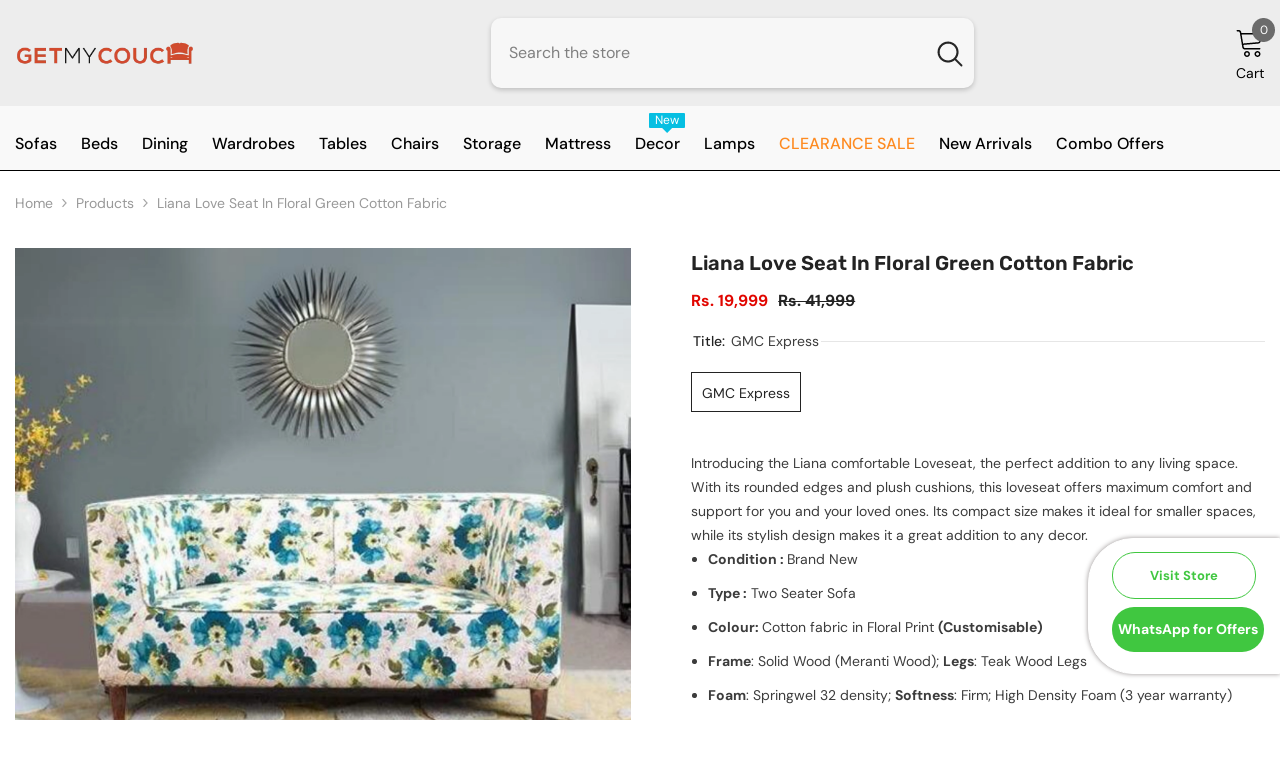

--- FILE ---
content_type: text/html; charset=utf-8
request_url: https://www.getmycouch.com/products/liana-love-seat-in-floral-green-cotton-fabric-fn-gmc-005295?variant=13203059245117&section_id=template--17513277325548__main
body_size: 10367
content:
<div id="shopify-section-template--17513277325548__main" class="shopify-section"><link href="//www.getmycouch.com/cdn/shop/t/21/assets/component-product.css?v=162572675050531865601709027580" rel="stylesheet" type="text/css" media="all" />
<link href="//www.getmycouch.com/cdn/shop/t/21/assets/component-review.css?v=100129706126506303331708693485" rel="stylesheet" type="text/css" media="all" />
<link href="//www.getmycouch.com/cdn/shop/t/21/assets/component-price.css?v=139205013722916111901709025343" rel="stylesheet" type="text/css" media="all" />
<link href="//www.getmycouch.com/cdn/shop/t/21/assets/component-badge.css?v=20633729062276667811708693483" rel="stylesheet" type="text/css" media="all" />
<link href="//www.getmycouch.com/cdn/shop/t/21/assets/component-rte.css?v=131583500676987604941708693485" rel="stylesheet" type="text/css" media="all" />
<link href="//www.getmycouch.com/cdn/shop/t/21/assets/component-share.css?v=38383599121620234941708693485" rel="stylesheet" type="text/css" media="all" />
<link href="//www.getmycouch.com/cdn/shop/t/21/assets/component-tab.css?v=57604492746316682781708693485" rel="stylesheet" type="text/css" media="all" />
<link href="//www.getmycouch.com/cdn/shop/t/21/assets/component-product-form.css?v=161012712441157839971708693484" rel="stylesheet" type="text/css" media="all" />
<link href="//www.getmycouch.com/cdn/shop/t/21/assets/component-grid.css?v=14116691739327510611708693483" rel="stylesheet" type="text/css" media="all" />




    <style type="text/css">
    #ProductSection-template--17513277325548__main .productView-thumbnail .productView-thumbnail-link:after{
        padding-bottom: 148%;
    }

    #ProductSection-template--17513277325548__main .cursor-wrapper .counter {
        color: #191919;
    }

    #ProductSection-template--17513277325548__main .cursor-wrapper .counter #count-image:before {
        background-color: #191919;
    }

    #ProductSection-template--17513277325548__main .custom-cursor__inner .arrow:before,
    #ProductSection-template--17513277325548__main .custom-cursor__inner .arrow:after {
        background-color: #000000;
    }

    #ProductSection-template--17513277325548__main .tabs-contents .toggleLink,
    #ProductSection-template--17513277325548__main .tabs .tab .tab-title {
        font-size: 18px;
        font-weight: 600;
        text-transform: none;
        padding-top: 15px;
        padding-bottom: 15px;
    }

    

    

    @media (max-width: 550px) {
        #ProductSection-template--17513277325548__main .tabs-contents .toggleLink,
        #ProductSection-template--17513277325548__main .tabs .tab .tab-title {
            font-size: 16px;
        }
    }

    @media (max-width: 767px) {
        #ProductSection-template--17513277325548__main {
            padding-top: 0px;
            padding-bottom: 0px;
        }
    }

    @media (min-width: 1025px) {
        
    }

    @media (min-width: 768px) and (max-width: 1199px) {
        #ProductSection-template--17513277325548__main {
            padding-top: 0px;
            padding-bottom: 0px;
        }
    }

    @media (min-width: 1200px) {
        #ProductSection-template--17513277325548__main {
            padding-top: 0px;
            padding-bottom: 0px;
        }
    }
</style>
<script>
    window.product_inven_array_1550990901309 = {
        
            '13203059245117': '1',
        
    };
  
    window.selling_array_1550990901309 = {
        
            '13203059245117': 'continue',
        
    };
  
    window.subtotal = {
        show: false,
        style: 1,
        text: `Add To Cart - [value]`
    };

    window.variant_image_group = 'false';
</script><link rel="stylesheet" href="//www.getmycouch.com/cdn/shop/t/21/assets/component-fancybox.css?v=162524859697928915511708693483" media="print" onload="this.media='all'">
    <noscript><link href="//www.getmycouch.com/cdn/shop/t/21/assets/component-fancybox.css?v=162524859697928915511708693483" rel="stylesheet" type="text/css" media="all" /></noscript><div class="product-details product-full-width" data-section-id="template--17513277325548__main" data-section-type="product" id="ProductSection-template--17513277325548__main" data-has-combo="false" data-image-opo>
    
<div class="productView-moreItem moreItem-breadcrumb "
            style="--spacing-top: 10px;
            --spacing-bottom: 20px;
            --spacing-top-mb: 0px;
            --spacing-bottom-mb: 0px;
            --breadcrumb-bg:rgba(0,0,0,0);
            --breadcrumb-mb-bg: #f6f6f6;
            "
        >
            
                <div class="breadcrumb-bg">
            
                <div class="container">
                    

<link href="//www.getmycouch.com/cdn/shop/t/21/assets/component-breadcrumb.css?v=44178794156411635951708693483" rel="stylesheet" type="text/css" media="all" /><breadcrumb-component class="breadcrumb-container style--line_clamp_1">
        <nav class="breadcrumb breadcrumb-left" role="navigation" aria-label="breadcrumbs">
        <a class="link home-link" href="/">Home</a><span class="separate" aria-hidden="true"><svg xmlns="http://www.w3.org/2000/svg" viewBox="0 0 24 24"><path d="M 7.75 1.34375 L 6.25 2.65625 L 14.65625 12 L 6.25 21.34375 L 7.75 22.65625 L 16.75 12.65625 L 17.34375 12 L 16.75 11.34375 Z"></path></svg></span>
                
                
                  
                    
                  
                    
                  
                    
                  
                    
                  
                
                  
                    
                  
                    
                  
                    
                  
                    
                  
                    
                  
                    
                  
                    
                  
                    
                  
                    
                  
                    
                  
                    
                  
                    
                  
                    
                  
                    
                  
                    
                  
                    
                  
                    
                  
                    
                  
                    
                  
                    
                  
                    
                  
                    
                  
                    
                  
                    
                  
                    
                  
                    
                  
                    
                  
                    
                  
                    
                  
                    
                  
                    
                  
                    
                  
                    
                  
                    
                  
                    
                  
                    
                  
                    
                  
                    
                  
                    
                  
                    
                  
                    
                  
                    
                      <a class="breadcrumb-collection hidden" href="/collections/2-seater-sofas" data-handle="2-seater-sofas">2 Seater Sofas</a>
                    
                  
                    
                  
                    
                  
                    
                  
                    
                  
                    
                  
                    
                  
                    
                  
                    
                  
                
                  
                    
                  
                    
                  
                    
                  
                    
                  
                    
                  
                    
                  
                    
                  
                    
                  
                    
                  
                    
                  
                    
                  
                    
                  
                    
                  
                    
                  
                    
                  
                    
                  
                    
                  
                    
                  
                    
                  
                    
                  
                
                  
                    
                  
                    
                  
                    
                  
                    
                  
                    
                  
                    
                  
                    
                  
                    
                  
                    
                  
                    
                  
                    
                  
                    
                  
                    
                  
                    
                  
                    
                  
                    
                  
                    
                  
                    
                  
                    
                  
                    
                  
                    
                  
                    
                  
                    
                  
                    
                  
                    
                  
                    
                  
                    
                  
                    
                  
                    
                  
                    
                  
                    
                  
                    
                  
                    
                  
                    
                  
                    
                  
                    
                  
                    
                  
                    
                  
                    
                  
                    
                  
                    
                  
                    
                  
                    
                  
                    
                  
                    
                  
                    
                  
                    
                  
                    
                  
                    
                  
                    
                  
                
                  
                    
                  
                    
                  
                    
                  
                    
                  
                    
                  
                    
                  
                    
                  
                    
                  
                
                  
                    
                  
                    
                  
                    
                  
                    
                  
                    
                  
                    
                  
                    
                  
                
                  
                
                  
                    
                  
                    
                  
                    
                  
                    
                  
                    
                  
                    
                  
                    
                  
                    
                  
                    
                  
                    
                  
                    
                  
                    
                  
                    
                  
                    
                  
                
                  
                    
                  
                    
                  
                    
                  
                    
                  
                    
                  
                    
                  
                    
                  
                    
                  
                    
                  
                    
                  
                    
                  
                    
                  
                    
                  
                    
                  
                    
                  
                    
                  
                    
                  
                    
                  
                    
                  
                    
                  
                    
                  
                    
                  
                    
                  
                    
                  
                    
                  
                    
                  
                    
                  
                    
                  
                    
                  
                    
                  
                    
                  
                    
                  
                    
                  
                    
                  
                    
                  
                    
                  
                    
                  
                    
                  
                    
                  
                    
                  
                    
                  
                    
                  
                    
                  
                    
                  
                    
                  
                    
                  
                    
                  
                    
                  
                    
                  
                
                  
                    
                  
                    
                  
                    
                  
                    
                  
                    
                  
                    
                  
                    
                  
                    
                  
                    
                  
                    
                  
                    
                  
                    
                  
                    
                  
                    
                  
                    
                  
                    
                  
                    
                  
                    
                  
                
                  
                    
                  
                    
                  
                    
                  
                    
                  
                    
                  
                    
                  
                    
                  
                    
                  
                    
                  
                    
                  
                    
                  
                    
                  
                    
                  
                    
                  
                    
                  
                    
                  
                    
                  
                    
                  
                
                  
                    
                  
                    
                  
                    
                  
                    
                  
                    
                  
                
                  
                    
                  
                    
                  
                    
                  
                    
                  
                    
                  
                    
                  
                    
                  
                    
                  
                    
                  
                    
                  
                    
                  
                    
                  
                    
                  
                    
                  
                    
                  
                    
                  
                    
                  
                    
                  
                    
                  
                
                  
                    
                  
                    
                  
                    
                  
                    
                  
                    
                  
                    
                  
                    
                  
                    
                  
                    
                  
                    
                  
                    
                  
                    
                  
                    
                  
                    
                  
                    
                  
                    
                  
                    
                  
                    
                  
                    
                  
                    
                  
                    
                  
                    
                  
                    
                  
                    
                  
                    
                  
                    
                  
                    
                  
                    
                  
                    
                  
                    
                  
                    
                  
                    
                  
                    
                  
                    
                  
                    
                  
                    
                  
                    
                  
                    
                  
                    
                  
                    
                  
                    
                  
                    
                  
                    
                  
                    
                  
                    
                  
                    
                  
                    
                  
                    
                  
                    
                  
                    
                  
                
                  
                    
                  
                    
                  
                    
                  
                    
                  
                    
                  
                    
                  
                    
                  
                    
                  
                    
                  
                    
                  
                    
                  
                    
                  
                    
                  
                    
                  
                    
                  
                    
                  
                    
                  
                    
                  
                    
                  
                    
                  
                    
                  
                    
                  
                    
                  
                    
                  
                    
                  
                    
                  
                    
                  
                    
                  
                    
                  
                    
                  
                    
                  
                    
                  
                    
                  
                    
                  
                    
                  
                    
                  
                    
                  
                    
                  
                    
                  
                    
                  
                    
                  
                    
                  
                    
                  
                    
                  
                    
                  
                    
                  
                    
                  
                    
                  
                    
                  
                    
                  
                
                  
                    
                  
                    
                  
                    
                  
                    
                  
                    
                  
                    
                  
                    
                  
                    
                  
                    
                  
                    
                  
                    
                  
                    
                  
                    
                  
                    
                  
                    
                  
                
                  
                    
                  
                    
                  
                    
                  
                    
                  
                    
                  
                    
                  
                    
                  
                    
                  
                    
                  
                    
                  
                    
                  
                    
                  
                    
                  
                    
                  
                    
                  
                    
                  
                    
                  
                    
                  
                    
                  
                    
                  
                    
                  
                    
                  
                    
                  
                    
                  
                    
                  
                    
                  
                    
                  
                    
                  
                    
                  
                    
                  
                    
                  
                    
                  
                    
                  
                    
                  
                    
                  
                    
                  
                    
                  
                    
                  
                    
                  
                    
                  
                    
                  
                    
                  
                    
                  
                    
                  
                    
                  
                    
                  
                    
                  
                    
                  
                    
                  
                    
                  
                
                  
                    
                  
                    
                  
                    
                  
                    
                  
                    
                  
                    
                  
                    
                  
                    
                  
                    
                  
                    
                  
                    
                  
                    
                  
                    
                  
                    
                  
                    
                  
                    
                  
                    
                  
                    
                  
                    
                  
                    
                  
                    
                  
                    
                  
                
                  
                    
                  
                    
                  
                    
                  
                    
                  
                    
                  
                    
                  
                    
                  
                    
                  
                    
                  
                    
                  
                    
                  
                    
                  
                    
                  
                    
                  
                    
                  
                    
                  
                    
                  
                    
                  
                    
                  
                    
                  
                    
                  
                    
                  
                
                  
                    
                  
                    
                  
                    
                  
                    
                  
                    
                  
                    
                  
                    
                  
                    
                  
                    
                  
                    
                  
                    
                  
                    
                  
                    
                  
                    
                  
                    
                  
                    
                  
                    
                  
                    
                  
                    
                  
                    
                  
                    
                  
                
                  
                    
                  
                    
                  
                    
                  
                    
                  
                    
                  
                    
                  
                    
                  
                    
                  
                    
                  
                    
                  
                    
                  
                    
                  
                    
                  
                    
                  
                    
                  
                    
                  
                    
                  
                    
                  
                    
                  
                    
                  
                    
                  
                    
                  
                    
                  
                    
                  
                    
                  
                    
                  
                    
                  
                    
                  
                    
                  
                    
                  
                    
                  
                    
                  
                    
                  
                    
                  
                    
                  
                    
                  
                    
                  
                    
                  
                    
                  
                    
                  
                    
                  
                    
                  
                    
                  
                    
                  
                    
                  
                
                  
                    
                  
                    
                  
                    
                  
                    
                  
                    
                  
                    
                  
                    
                  
                    
                  
                    
                  
                    
                  
                    
                  
                    
                  
                    
                  
                    
                  
                    
                  
                    
                  
                    
                  
                    
                  
                    
                  
                    
                  
                    
                  
                    
                  
                    
                  
                    
                  
                    
                  
                    
                  
                    
                  
                    
                  
                    
                  
                    
                  
                    
                  
                    
                  
                    
                  
                    
                  
                    
                  
                    
                  
                    
                  
                    
                  
                    
                  
                    
                  
                    
                  
                    
                  
                    
                  
                    
                  
                    
                  
                    
                  
                    
                  
                    
                  
                    
                  
                    
                  
                
                  
                
                  
                    
                  
                    
                  
                    
                  
                    
                  
                    
                  
                    
                  
                    
                  
                    
                  
                    
                  
                    
                  
                    
                  
                    
                  
                    
                  
                    
                  
                    
                  
                    
                  
                    
                  
                    
                  
                    
                  
                    
                  
                    
                  
                    
                  
                    
                  
                    
                  
                    
                  
                    
                  
                    
                  
                    
                  
                    
                  
                    
                  
                
                  
                    
                  
                    
                  
                    
                  
                    
                  
                    
                  
                    
                  
                    
                  
                    
                  
                    
                  
                    
                  
                    
                  
                    
                  
                    
                  
                    
                  
                    
                  
                    
                  
                    
                  
                    
                  
                    
                  
                    
                  
                    
                  
                    
                  
                    
                  
                    
                  
                    
                  
                    
                  
                    
                  
                    
                  
                    
                  
                    
                  
                    
                  
                    
                  
                    
                  
                    
                  
                    
                  
                    
                  
                    
                  
                    
                  
                    
                  
                    
                  
                    
                  
                    
                  
                    
                  
                    
                  
                    
                  
                    
                  
                    
                  
                    
                  
                    
                  
                    
                  
                
                  
                    
                  
                    
                  
                    
                  
                    
                  
                    
                  
                    
                  
                    
                  
                    
                  
                    
                  
                    
                  
                    
                  
                    
                  
                    
                  
                    
                  
                    
                  
                    
                  
                    
                  
                    
                  
                    
                  
                    
                  
                    
                  
                    
                  
                    
                  
                    
                  
                    
                  
                    
                  
                    
                  
                    
                  
                    
                  
                    
                  
                    
                  
                    
                  
                    
                  
                    
                  
                    
                  
                    
                  
                    
                  
                    
                  
                    
                  
                    
                  
                    
                  
                    
                  
                    
                  
                    
                  
                    
                  
                    
                  
                    
                  
                    
                  
                    
                  
                    
                  
                
                  
                    
                  
                    
                  
                    
                  
                    
                  
                    
                  
                    
                  
                    
                  
                    
                  
                    
                  
                    
                  
                    
                  
                    
                  
                    
                  
                    
                  
                    
                  
                    
                  
                    
                  
                    
                  
                    
                  
                    
                  
                    
                  
                    
                  
                    
                  
                    
                  
                    
                  
                    
                  
                    
                  
                    
                  
                    
                  
                    
                  
                    
                  
                    
                  
                    
                  
                    
                  
                    
                  
                    
                  
                    
                  
                    
                  
                    
                  
                    
                  
                    
                  
                    
                  
                
                  
                    
                  
                    
                  
                    
                  
                    
                  
                    
                  
                
                  
                    
                  
                    
                  
                    
                  
                    
                  
                    
                  
                    
                  
                    
                  
                    
                  
                    
                  
                    
                  
                    
                  
                    
                  
                    
                  
                    
                  
                    
                  
                    
                  
                    
                  
                
                  
                    
                  
                    
                  
                    
                  
                    
                  
                    
                  
                    
                  
                    
                  
                    
                  
                    
                  
                    
                  
                    
                  
                    
                  
                    
                  
                    
                  
                    
                  
                
                  
                    
                  
                    
                  
                    
                  
                    
                  
                    
                  
                
                  
                    
                  
                    
                  
                    
                  
                
                  
                    
                  
                    
                  
                    
                  
                    
                  
                    
                  
                    
                  
                    
                  
                    
                  
                    
                  
                    
                  
                    
                  
                    
                  
                    
                  
                    
                  
                    
                  
                    
                  
                    
                  
                    
                  
                    
                  
                    
                  
                
                  
                    
                  
                    
                  
                    
                  
                    
                  
                    
                  
                    
                  
                    
                  
                    
                  
                    
                  
                
                  
                    
                  
                    
                  
                    
                  
                    
                  
                    
                  
                    
                  
                    
                  
                    
                  
                    
                  
                    
                  
                    
                  
                    
                  
                    
                  
                    
                  
                    
                  
                    
                  
                    
                  
                    
                  
                    
                  
                    
                  
                    
                  
                    
                  
                    
                  
                    
                  
                    
                  
                    
                  
                    
                  
                
                  
                    
                  
                    
                  
                    
                  
                    
                  
                    
                  
                    
                  
                    
                  
                    
                  
                    
                  
                    
                  
                    
                  
                    
                  
                    
                  
                    
                  
                    
                  
                    
                  
                    
                  
                    
                  
                    
                  
                    
                  
                    
                  
                    
                  
                    
                  
                    
                  
                    
                  
                    
                  
                    
                  
                    
                  
                    
                  
                    
                  
                    
                  
                    
                  
                    
                  
                    
                  
                    
                  
                    
                  
                    
                  
                    
                  
                    
                  
                    
                  
                    
                  
                    
                  
                    
                  
                    
                  
                    
                  
                    
                  
                    
                  
                    
                  
                    
                  
                    
                  
                
                  
                    
                  
                    
                  
                    
                  
                    
                  
                    
                  
                    
                  
                    
                  
                    
                  
                    
                  
                    
                  
                    
                  
                    
                  
                    
                  
                    
                  
                    
                  
                    
                  
                    
                  
                    
                  
                    
                  
                    
                  
                    
                  
                    
                  
                    
                  
                    
                  
                    
                  
                    
                  
                    
                  
                    
                  
                    
                  
                    
                  
                    
                  
                    
                  
                    
                  
                    
                  
                    
                  
                    
                  
                    
                  
                    
                  
                    
                  
                    
                  
                    
                  
                    
                  
                    
                  
                    
                  
                    
                  
                    
                  
                
                  
                    
                  
                    
                  
                    
                  
                    
                  
                    
                  
                    
                  
                    
                  
                    
                  
                    
                  
                    
                  
                    
                  
                    
                  
                    
                  
                    
                  
                    
                  
                    
                  
                    
                  
                    
                  
                    
                  
                    
                  
                    
                  
                    
                  
                    
                  
                    
                  
                    
                  
                    
                  
                    
                  
                    
                  
                    
                  
                    
                  
                    
                  
                
                  
                    
                  
                    
                  
                    
                  
                    
                  
                    
                  
                    
                  
                    
                  
                    
                  
                    
                  
                    
                  
                    
                  
                    
                  
                    
                  
                    
                  
                    
                  
                    
                  
                    
                  
                    
                  
                    
                  
                    
                  
                    
                  
                    
                  
                    
                  
                    
                  
                    
                  
                    
                  
                    
                  
                    
                  
                    
                  
                    
                  
                    
                  
                    
                  
                    
                  
                    
                  
                    
                  
                    
                  
                    
                  
                    
                  
                    
                  
                    
                  
                    
                  
                    
                  
                    
                  
                    
                  
                    
                  
                    
                  
                    
                  
                    
                  
                    
                  
                    
                  
                
                  
                    
                  
                    
                  
                    
                  
                    
                  
                    
                  
                    
                  
                    
                  
                    
                  
                    
                  
                    
                  
                    
                  
                    
                  
                    
                  
                    
                  
                    
                  
                    
                  
                    
                  
                    
                  
                    
                  
                    
                  
                    
                  
                    
                  
                    
                  
                    
                  
                    
                  
                    
                  
                    
                  
                    
                  
                    
                  
                    
                  
                    
                  
                    
                  
                    
                  
                    
                  
                    
                  
                    
                  
                    
                  
                    
                  
                    
                  
                    
                  
                    
                  
                    
                  
                    
                  
                    
                  
                    
                  
                    
                  
                    
                  
                    
                  
                    
                  
                    
                  
                
                  
                    
                  
                    
                  
                    
                  
                    
                  
                    
                  
                    
                  
                    
                  
                    
                  
                    
                  
                    
                  
                    
                  
                    
                  
                    
                  
                    
                  
                    
                  
                    
                  
                    
                  
                    
                  
                    
                  
                    
                  
                    
                  
                    
                  
                    
                  
                    
                  
                    
                  
                    
                  
                    
                  
                    
                  
                    
                  
                    
                  
                    
                  
                    
                  
                    
                  
                    
                  
                    
                  
                    
                  
                    
                  
                    
                  
                    
                  
                    
                  
                    
                  
                    
                  
                    
                  
                    
                  
                    
                  
                    
                  
                    
                  
                    
                  
                    
                  
                    
                  
                
                  
                    
                  
                    
                  
                    
                  
                    
                  
                    
                  
                    
                  
                    
                  
                    
                  
                    
                  
                    
                  
                    
                  
                    
                  
                    
                  
                    
                  
                    
                  
                    
                  
                    
                  
                    
                  
                    
                  
                    
                  
                    
                  
                
                  
                    
                  
                    
                  
                    
                  
                    
                  
                    
                  
                    
                  
                    
                  
                
                  
                    
                  
                    
                  
                    
                  
                    
                  
                    
                  
                    
                  
                    
                  
                
                  
                    
                  
                    
                  
                    
                  
                    
                  
                    
                  
                    
                  
                    
                  
                    
                  
                    
                  
                    
                  
                    
                  
                    
                  
                    
                  
                    
                  
                    
                  
                    
                  
                    
                  
                    
                  
                    
                  
                    
                  
                    
                  
                    
                  
                    
                  
                    
                  
                    
                  
                    
                  
                    
                  
                    
                  
                    
                  
                    
                  
                    
                  
                    
                  
                    
                  
                    
                  
                    
                  
                    
                  
                    
                  
                    
                  
                    
                  
                    
                  
                    
                  
                    
                  
                    
                  
                    
                  
                    
                  
                    
                  
                    
                  
                    
                  
                    
                  
                    
                  
                
                  
                    
                  
                    
                  
                    
                  
                    
                  
                    
                  
                    
                  
                    
                  
                    
                  
                    
                  
                    
                  
                    
                  
                    
                  
                    
                  
                    
                  
                    
                  
                    
                  
                    
                  
                    
                  
                    
                  
                    
                  
                    
                  
                    
                  
                    
                  
                    
                  
                    
                  
                    
                  
                    
                  
                    
                  
                    
                  
                    
                  
                    
                  
                    
                  
                    
                  
                    
                  
                    
                  
                    
                  
                    
                  
                    
                  
                    
                  
                    
                  
                    
                  
                    
                  
                    
                  
                    
                  
                    
                  
                    
                  
                    
                  
                    
                  
                    
                  
                    
                  
                
                  
                    
                  
                    
                  
                    
                  
                    
                  
                    
                  
                    
                  
                    
                  
                    
                  
                    
                  
                    
                  
                    
                  
                    
                  
                    
                  
                    
                  
                    
                  
                    
                  
                    
                  
                    
                  
                    
                  
                    
                  
                    
                  
                    
                  
                    
                  
                    
                  
                    
                  
                    
                  
                    
                  
                    
                  
                    
                  
                    
                  
                    
                  
                    
                  
                    
                  
                    
                  
                    
                  
                    
                  
                    
                  
                    
                  
                    
                  
                    
                  
                    
                  
                    
                  
                    
                  
                    
                  
                    
                  
                    
                  
                    
                  
                    
                  
                    
                  
                    
                  
                
                  
                    
                  
                    
                  
                    
                  
                    
                  
                    
                  
                    
                  
                    
                  
                    
                  
                    
                  
                    
                  
                    
                  
                    
                  
                    
                  
                    
                  
                    
                  
                    
                  
                    
                  
                    
                  
                    
                  
                    
                  
                    
                  
                    
                  
                    
                  
                    
                  
                    
                  
                    
                  
                    
                  
                    
                  
                    
                  
                    
                  
                    
                  
                    
                  
                    
                  
                    
                  
                    
                  
                    
                  
                    
                  
                    
                  
                    
                  
                    
                  
                    
                  
                    
                  
                
                  
                    
                  
                    
                  
                    
                  
                    
                  
                    
                  
                    
                  
                    
                  
                    
                  
                    
                  
                    
                  
                    
                  
                    
                  
                    
                  
                    
                  
                    
                  
                    
                  
                    
                  
                    
                  
                    
                  
                    
                  
                    
                  
                    
                  
                    
                  
                    
                  
                    
                  
                    
                  
                    
                  
                    
                  
                    
                  
                    
                  
                    
                  
                    
                  
                    
                  
                    
                  
                    
                  
                    
                  
                    
                  
                    
                  
                    
                  
                    
                  
                    
                  
                    
                  
                    
                  
                    
                  
                    
                  
                    
                  
                    
                  
                    
                  
                    
                  
                    
                  
                
                  
                    
                  
                    
                  
                    
                  
                    
                  
                    
                  
                    
                  
                    
                  
                    
                  
                    
                  
                    
                  
                    
                  
                    
                  
                    
                  
                    
                  
                    
                  
                    
                  
                    
                  
                    
                  
                    
                  
                    
                  
                    
                  
                    
                  
                    
                  
                    
                  
                    
                  
                    
                  
                    
                  
                    
                  
                
                  
                    
                  
                    
                  
                    
                  
                    
                  
                    
                  
                    
                  
                    
                  
                    
                  
                    
                  
                
                  
                    
                  
                    
                  
                    
                  
                    
                  
                    
                  
                    
                  
                    
                  
                    
                  
                    
                  
                    
                  
                    
                  
                    
                  
                    
                  
                    
                  
                    
                  
                    
                  
                    
                  
                    
                  
                    
                  
                    
                  
                    
                  
                    
                  
                    
                  
                    
                  
                    
                  
                
                  
                    
                  
                    
                  
                    
                  
                    
                  
                    
                  
                    
                  
                    
                  
                    
                  
                
                  
                    
                  
                
                  
                    
                  
                    
                  
                    
                  
                    
                  
                    
                  
                    
                  
                    
                  
                    
                  
                    
                  
                    
                  
                    
                  
                    
                  
                    
                  
                    
                  
                    
                  
                    
                  
                    
                  
                    
                  
                    
                  
                    
                  
                    
                  
                    
                  
                    
                  
                    
                  
                    
                  
                    
                  
                    
                  
                    
                  
                    
                  
                    
                  
                    
                  
                    
                  
                    
                  
                    
                  
                    
                  
                    
                  
                    
                  
                    
                  
                    
                  
                    
                  
                    
                  
                    
                  
                    
                  
                    
                  
                    
                  
                    
                  
                    
                  
                    
                  
                    
                  
                    
                  
                
                  
                    
                  
                    
                  
                    
                  
                    
                  
                    
                  
                    
                  
                    
                  
                    
                  
                    
                  
                    
                  
                    
                  
                    
                  
                    
                  
                    
                  
                    
                  
                    
                  
                    
                  
                    
                  
                    
                  
                    
                  
                    
                  
                    
                  
                    
                  
                    
                  
                    
                  
                    
                  
                    
                  
                    
                  
                    
                  
                    
                  
                    
                  
                    
                  
                    
                  
                    
                  
                    
                  
                    
                  
                    
                  
                    
                  
                    
                  
                    
                  
                    
                  
                    
                  
                    
                  
                    
                  
                    
                  
                    
                  
                    
                  
                    
                  
                    
                  
                    
                  
                
                  
                    
                  
                    
                  
                    
                  
                    
                  
                    
                  
                    
                  
                    
                  
                    
                  
                    
                  
                    
                  
                    
                  
                    
                  
                    
                  
                    
                  
                    
                  
                    
                  
                    
                  
                    
                  
                    
                  
                    
                  
                    
                  
                    
                  
                    
                  
                
                  
                    
                  
                    
                  
                    
                  
                    
                  
                    
                  
                    
                  
                    
                  
                    
                  
                    
                  
                    
                  
                    
                  
                    
                  
                    
                  
                    
                  
                    
                  
                    
                  
                    
                  
                
                  
                    
                  
                    
                  
                    
                  
                    
                  
                    
                  
                    
                  
                    
                  
                    
                  
                    
                  
                    
                  
                    
                  
                    
                  
                    
                  
                    
                  
                    
                  
                    
                  
                    
                  
                    
                  
                
                  
                    
                  
                    
                  
                    
                  
                    
                  
                    
                  
                    
                  
                    
                  
                
                  
                    
                  
                    
                  
                    
                  
                    
                  
                    
                  
                    
                  
                    
                  
                    
                  
                    
                  
                    
                  
                    
                  
                    
                  
                    
                  
                    
                  
                    
                  
                    
                  
                    
                  
                    
                  
                    
                  
                    
                  
                    
                  
                    
                  
                    
                  
                    
                  
                    
                  
                    
                  
                    
                  
                    
                  
                    
                  
                    
                  
                    
                  
                    
                  
                    
                  
                    
                  
                    
                  
                    
                  
                    
                  
                    
                  
                    
                  
                    
                  
                    
                  
                    
                  
                    
                  
                    
                  
                    
                  
                    
                  
                    
                  
                    
                  
                    
                  
                    
                  
                
                  
                    
                  
                    
                  
                    
                  
                    
                  
                    
                  
                    
                  
                    
                  
                    
                  
                    
                  
                    
                  
                    
                  
                    
                  
                    
                  
                    
                  
                    
                  
                    
                  
                    
                  
                    
                  
                    
                  
                    
                  
                    
                  
                    
                  
                    
                  
                    
                  
                    
                  
                    
                  
                    
                  
                    
                  
                    
                  
                    
                  
                    
                  
                    
                  
                    
                  
                    
                  
                    
                  
                    
                  
                    
                  
                    
                  
                    
                  
                    
                  
                    
                  
                    
                  
                    
                  
                    
                  
                    
                  
                    
                  
                    
                  
                    
                  
                    
                  
                    
                  
                
                  
                    
                  
                    
                  
                    
                  
                    
                  
                    
                  
                
                  
                    
                  
                    
                  
                    
                  
                    
                  
                    
                      <a class="breadcrumb-collection hidden" href="/collections/love-seat" data-handle="love-seat">Loveseat</a>
                    
                  
                    
                  
                    
                  
                    
                  
                    
                  
                    
                  
                    
                  
                    
                  
                
                  
                    
                  
                    
                  
                    
                  
                    
                  
                    
                  
                    
                  
                    
                  
                    
                  
                    
                  
                
                  
                    
                  
                    
                  
                    
                  
                    
                  
                    
                  
                    
                  
                    
                  
                    
                  
                    
                  
                    
                  
                    
                  
                    
                  
                    
                  
                    
                  
                    
                  
                    
                  
                    
                  
                    
                  
                    
                  
                    
                  
                    
                  
                    
                  
                    
                  
                    
                  
                    
                  
                    
                  
                    
                  
                    
                  
                    
                  
                    
                  
                    
                  
                    
                  
                    
                  
                    
                  
                    
                  
                    
                  
                    
                  
                    
                  
                    
                  
                    
                  
                    
                  
                    
                  
                    
                  
                    
                  
                    
                  
                    
                  
                    
                  
                    
                  
                    
                  
                    
                  
                
                  
                    
                  
                    
                  
                    
                  
                    
                  
                    
                  
                    
                  
                    
                  
                    
                  
                    
                  
                    
                  
                    
                  
                    
                  
                    
                  
                    
                  
                    
                  
                    
                  
                
                  
                    
                  
                
                  
                    
                  
                    
                  
                    
                  
                    
                  
                    
                  
                    
                  
                
                  
                    
                  
                    
                  
                    
                  
                    
                  
                    
                  
                    
                  
                    
                  
                    
                  
                    
                  
                    
                  
                    
                  
                    
                  
                    
                  
                    
                  
                    
                  
                    
                  
                    
                  
                    
                  
                    
                  
                    
                  
                    
                  
                    
                  
                    
                  
                    
                  
                    
                  
                    
                  
                    
                  
                    
                  
                    
                  
                    
                  
                    
                  
                    
                  
                    
                  
                    
                  
                    
                  
                    
                  
                    
                  
                    
                  
                    
                  
                    
                  
                    
                  
                    
                  
                    
                  
                    
                  
                    
                  
                    
                  
                    
                  
                    
                  
                    
                  
                    
                  
                
                  
                    
                  
                    
                  
                    
                  
                    
                  
                    
                  
                    
                  
                    
                  
                    
                  
                    
                  
                
                  
                    
                  
                    
                  
                    
                  
                    
                  
                    
                  
                    
                  
                    
                  
                    
                  
                    
                  
                    
                  
                    
                  
                    
                  
                    
                  
                    
                  
                    
                  
                    
                  
                    
                  
                    
                  
                    
                  
                    
                  
                    
                  
                    
                  
                    
                  
                    
                  
                    
                  
                    
                  
                    
                  
                    
                  
                
                  
                    
                  
                    
                  
                    
                  
                    
                  
                    
                  
                    
                  
                    
                  
                    
                  
                    
                  
                    
                  
                    
                  
                    
                  
                    
                  
                    
                  
                    
                  
                    
                  
                    
                  
                    
                  
                    
                  
                    
                  
                    
                  
                    
                  
                    
                  
                    
                  
                    
                  
                    
                  
                    
                  
                    
                  
                
                  
                    
                  
                
                  
                    
                  
                    
                  
                    
                  
                    
                  
                    
                  
                    
                  
                    
                  
                    
                  
                    
                  
                    
                  
                    
                  
                    
                  
                
                  
                    
                  
                    
                  
                    
                  
                    
                  
                    
                  
                    
                  
                
                  
                    
                  
                    
                  
                    
                  
                    
                  
                    
                  
                    
                  
                    
                  
                    
                  
                    
                  
                    
                  
                    
                  
                    
                  
                    
                  
                    
                  
                    
                  
                    
                  
                    
                  
                    
                  
                    
                  
                    
                  
                    
                  
                    
                  
                    
                  
                    
                  
                    
                  
                    
                  
                    
                  
                    
                  
                    
                  
                    
                  
                    
                  
                    
                  
                    
                  
                    
                  
                    
                  
                    
                  
                    
                  
                    
                  
                    
                  
                    
                  
                    
                  
                    
                  
                    
                  
                    
                  
                    
                  
                    
                  
                    
                  
                    
                  
                    
                  
                    
                  
                
                  
                    
                  
                    
                  
                    
                  
                    
                  
                    
                  
                    
                  
                    
                  
                    
                  
                    
                  
                    
                  
                    
                  
                    
                  
                    
                  
                    
                  
                    
                  
                    
                  
                    
                  
                    
                  
                    
                  
                    
                  
                    
                  
                    
                  
                    
                  
                    
                  
                    
                  
                    
                  
                    
                  
                    
                  
                    
                  
                    
                  
                    
                  
                    
                  
                    
                  
                    
                  
                    
                  
                    
                  
                    
                  
                    
                  
                    
                  
                    
                  
                    
                  
                    
                  
                    
                  
                
                  
                    
                  
                    
                  
                    
                  
                    
                  
                    
                  
                    
                  
                    
                  
                    
                  
                    
                  
                    
                  
                    
                  
                    
                  
                    
                  
                    
                  
                    
                  
                    
                  
                    
                  
                    
                  
                    
                  
                    
                  
                    
                  
                    
                  
                    
                  
                    
                  
                    
                  
                    
                  
                    
                  
                    
                  
                    
                  
                    
                  
                    
                  
                    
                  
                    
                  
                    
                  
                    
                  
                    
                  
                    
                  
                    
                  
                    
                  
                    
                  
                    
                  
                    
                  
                    
                  
                    
                  
                    
                  
                    
                  
                    
                  
                    
                  
                    
                  
                    
                  
                
                  
                    
                  
                    
                  
                    
                  
                    
                  
                    
                  
                    
                  
                
                  
                    
                  
                
                  
                    
                  
                    
                  
                    
                  
                    
                  
                
                  
                    
                  
                    
                  
                    
                  
                    
                  
                    
                  
                
                  
                    
                  
                    
                  
                    
                  
                    
                  
                    
                  
                
                  
                    
                  
                    
                  
                    
                  
                    
                  
                    
                  
                    
                  
                    
                  
                    
                  
                    
                  
                    
                  
                    
                  
                    
                  
                    
                  
                    
                  
                    
                  
                    
                  
                    
                  
                    
                  
                    
                  
                    
                  
                    
                  
                    
                  
                    
                  
                    
                  
                    
                  
                    
                  
                    
                  
                    
                  
                    
                  
                    
                  
                    
                  
                    
                  
                    
                  
                    
                  
                    
                  
                    
                  
                    
                  
                    
                  
                    
                  
                    
                  
                    
                  
                    
                  
                    
                  
                    
                  
                    
                  
                    
                  
                    
                  
                    
                  
                    
                  
                    
                  
                
                  
                    
                  
                    
                  
                    
                  
                    
                  
                    
                  
                    
                  
                    
                  
                    
                  
                    
                  
                    
                  
                    
                  
                    
                  
                    
                  
                    
                  
                
                  
                    
                  
                    
                  
                    
                  
                    
                  
                    
                  
                    
                  
                    
                  
                    
                  
                    
                  
                    
                  
                    
                  
                    
                  
                    
                  
                    
                  
                    
                  
                    
                  
                    
                  
                
                  
                    
                  
                    
                  
                    
                  
                    
                  
                    
                  
                    
                  
                    
                  
                    
                  
                    
                  
                    
                  
                    
                  
                    
                  
                    
                  
                    
                  
                    
                  
                    
                  
                    
                  
                    
                  
                    
                  
                    
                  
                    
                  
                    
                  
                    
                  
                    
                  
                    
                  
                    
                  
                    
                  
                    
                  
                    
                  
                    
                  
                    
                  
                    
                  
                    
                  
                    
                  
                    
                  
                    
                  
                    
                  
                    
                  
                    
                  
                    
                  
                    
                  
                    
                  
                    
                  
                    
                  
                    
                  
                    
                  
                    
                  
                    
                  
                    
                  
                    
                  
                
                  
                    
                  
                    
                  
                    
                  
                    
                  
                    
                  
                    
                  
                    
                  
                    
                  
                    
                  
                    
                  
                
                  
                    
                  
                    
                  
                
                  
                    
                  
                    
                  
                    
                  
                    
                  
                    
                  
                    
                  
                    
                  
                    
                  
                    
                  
                    
                  
                    
                  
                    
                  
                    
                  
                    
                  
                    
                  
                    
                  
                    
                  
                    
                  
                    
                  
                    
                  
                    
                  
                    
                  
                    
                  
                    
                  
                    
                  
                    
                  
                    
                  
                    
                  
                    
                  
                    
                  
                    
                  
                    
                  
                    
                  
                    
                  
                    
                  
                    
                  
                    
                  
                    
                  
                    
                  
                    
                  
                    
                  
                    
                  
                    
                  
                    
                  
                    
                  
                    
                  
                    
                  
                    
                  
                    
                  
                    
                  
                
                  
                    
                  
                    
                  
                    
                  
                    
                  
                    
                  
                    
                  
                    
                  
                    
                  
                    
                  
                    
                  
                    
                  
                    
                  
                    
                  
                    
                  
                    
                  
                    
                  
                    
                  
                
                  
                    
                  
                    
                  
                    
                  
                    
                  
                    
                  
                    
                  
                    
                  
                
                  
                    
                  
                    
                  
                    
                  
                    
                  
                    
                  
                    
                  
                    
                  
                    
                  
                    
                  
                    
                  
                    
                  
                    
                  
                    
                  
                    
                  
                    
                  
                    
                  
                    
                  
                    
                  
                    
                  
                    
                  
                    
                  
                    
                  
                
                  
                    
                  
                    
                  
                    
                  
                    
                  
                    
                  
                    
                  
                    
                  
                    
                  
                    
                  
                    
                  
                    
                  
                    
                  
                    
                  
                    
                  
                    
                  
                    
                  
                    
                  
                    
                  
                    
                  
                    
                  
                    
                  
                    
                  
                    
                  
                    
                  
                    
                  
                    
                  
                    
                  
                    
                  
                    
                  
                    
                  
                    
                  
                    
                  
                    
                  
                    
                  
                    
                  
                    
                  
                    
                  
                    
                  
                    
                  
                    
                  
                    
                  
                    
                  
                    
                  
                    
                  
                    
                  
                    
                  
                    
                  
                    
                  
                    
                  
                    
                  
                
                  
                    
                  
                    
                  
                    
                  
                    
                  
                    
                  
                    
                  
                    
                  
                    
                  
                    
                  
                    
                  
                    
                  
                    
                  
                    
                  
                    
                  
                    
                  
                    
                  
                    
                  
                    
                  
                    
                  
                    
                  
                    
                  
                    
                  
                    
                  
                    
                  
                    
                  
                    
                  
                    
                  
                    
                  
                    
                  
                    
                  
                    
                  
                    
                  
                    
                  
                    
                  
                    
                  
                    
                  
                    
                  
                    
                  
                
                  
                    
                  
                    
                  
                
                  
                    
                  
                    
                  
                    
                  
                
                  
                    
                  
                    
                  
                    
                  
                    
                  
                    
                  
                    
                  
                    
                  
                    
                  
                    
                  
                    
                  
                    
                  
                    
                  
                    
                  
                    
                  
                    
                  
                    
                  
                    
                  
                    
                  
                    
                  
                    
                  
                    
                  
                    
                  
                    
                  
                    
                  
                    
                  
                    
                  
                    
                  
                    
                  
                    
                  
                    
                  
                    
                  
                    
                  
                    
                  
                    
                  
                    
                  
                    
                  
                    
                  
                    
                  
                    
                  
                    
                  
                    
                  
                    
                  
                    
                  
                    
                  
                    
                  
                    
                  
                    
                  
                    
                  
                    
                  
                    
                  
                
                  
                    
                  
                    
                  
                    
                  
                    
                  
                    
                  
                    
                  
                    
                  
                    
                  
                    
                  
                    
                  
                    
                  
                    
                  
                    
                  
                    
                  
                    
                  
                
                  
                    
                  
                    
                  
                    
                  
                    
                  
                    
                  
                    
                  
                    
                  
                    
                  
                    
                  
                    
                  
                    
                  
                    
                  
                    
                  
                    
                  
                    
                  
                    
                  
                    
                  
                    
                  
                    
                  
                    
                  
                    
                  
                    
                  
                    
                  
                    
                  
                    
                  
                    
                  
                    
                  
                    
                  
                    
                  
                    
                  
                    
                  
                    
                  
                    
                  
                    
                  
                    
                  
                    
                  
                    
                  
                    
                  
                    
                  
                    
                  
                    
                  
                    
                  
                    
                  
                    
                  
                    
                  
                    
                  
                    
                  
                    
                  
                    
                  
                    
                  
                
                  
                    
                  
                    
                  
                    
                  
                    
                  
                    
                  
                    
                  
                    
                  
                    
                  
                    
                  
                    
                  
                    
                  
                    
                  
                    
                  
                    
                  
                    
                  
                    
                  
                    
                  
                    
                  
                    
                  
                    
                  
                    
                  
                    
                  
                    
                  
                    
                  
                    
                  
                    
                  
                    
                  
                    
                  
                    
                  
                    
                  
                    
                  
                    
                  
                    
                  
                    
                  
                    
                  
                    
                  
                    
                  
                    
                  
                    
                  
                    
                  
                    
                  
                    
                  
                    
                  
                    
                  
                    
                  
                    
                  
                    
                  
                    
                  
                    
                  
                    
                  
                
                  
                    
                  
                    
                  
                    
                  
                    
                  
                    
                  
                    
                  
                    
                  
                    
                  
                    
                  
                    
                  
                    
                  
                    
                  
                    
                  
                    
                  
                    
                  
                    
                  
                    
                  
                    
                  
                    
                  
                
                  
                    
                  
                    
                  
                    
                  
                    
                  
                    
                  
                    
                  
                    
                  
                    
                  
                    
                  
                    
                  
                    
                  
                    
                  
                    
                  
                    
                  
                    
                  
                    
                  
                
                  
                    
                  
                    
                  
                    
                  
                    
                  
                    
                  
                    
                  
                    
                  
                    
                  
                    
                  
                    
                  
                    
                  
                    
                  
                    
                  
                    
                  
                    
                  
                    
                  
                    
                  
                    
                  
                    
                  
                    
                  
                    
                  
                    
                  
                    
                  
                    
                  
                    
                  
                    
                  
                    
                  
                
                  
                    
                  
                    
                  
                    
                  
                
                  
                    
                  
                    
                  
                    
                  
                
                  
                
                  
                    
                  
                    
                  
                    
                  
                    
                  
                    
                  
                    
                  
                    
                  
                    
                  
                    
                  
                    
                  
                    
                  
                    
                  
                    
                  
                    
                  
                    
                  
                    
                  
                    
                  
                    
                  
                    
                  
                    
                  
                    
                  
                    
                  
                    
                  
                    
                  
                    
                  
                    
                  
                    
                  
                    
                  
                    
                  
                    
                  
                    
                  
                    
                  
                    
                  
                    
                  
                    
                  
                    
                  
                    
                  
                    
                  
                    
                  
                    
                  
                    
                  
                    
                  
                    
                  
                    
                  
                    
                  
                    
                  
                    
                  
                    
                  
                    
                  
                    
                  
                
                  
                    
                  
                    
                  
                    
                  
                    
                  
                    
                  
                    
                  
                    
                  
                    
                  
                    
                  
                    
                  
                    
                  
                    
                  
                    
                  
                    
                  
                    
                  
                    
                  
                    
                  
                    
                  
                    
                  
                
                  
                    
                  
                    
                  
                    
                  
                    
                  
                    
                  
                    
                  
                    
                  
                    
                  
                    
                  
                    
                  
                    
                  
                    
                  
                    
                  
                    
                  
                    
                  
                    
                  
                    
                  
                    
                  
                    
                  
                    
                  
                    
                  
                    
                  
                    
                  
                    
                  
                    
                  
                    
                  
                    
                  
                    
                  
                    
                  
                    
                  
                    
                  
                    
                  
                    
                  
                    
                  
                    
                  
                
                  
                    
                  
                    
                  
                    
                  
                    
                  
                    
                  
                
                  
                    
                  
                    
                  
                    
                  
                    
                  
                    
                  
                    
                  
                    
                  
                    
                  
                    
                  
                
                  
                    
                  
                    
                  
                    
                  
                    
                  
                    
                  
                    
                  
                    
                  
                    
                  
                    
                  
                    
                  
                    
                  
                    
                  
                    
                  
                    
                  
                    
                  
                    
                  
                    
                  
                    
                  
                    
                  
                    
                  
                    
                  
                    
                  
                    
                  
                    
                  
                
                  
                    
                  
                    
                  
                    
                  
                    
                  
                    
                  
                    
                  
                    
                  
                    
                  
                    
                  
                    
                  
                    
                  
                    
                  
                    
                  
                    
                  
                    
                  
                    
                  
                    
                  
                    
                  
                    
                  
                    
                  
                    
                  
                    
                  
                
                  
                    
                  
                    
                  
                    
                  
                    
                  
                    
                  
                    
                  
                    
                  
                    
                  
                    
                  
                    
                  
                    
                  
                    
                  
                    
                  
                    
                  
                    
                  
                    
                  
                    
                  
                    
                  
                    
                  
                    
                  
                    
                  
                    
                  
                    
                  
                    
                  
                    
                  
                    
                  
                    
                  
                    
                  
                    
                  
                    
                  
                
                  
                    
                  
                    
                  
                    
                  
                    
                  
                    
                  
                    
                  
                    
                  
                    
                  
                    
                  
                    
                  
                    
                  
                    
                  
                    
                  
                    
                  
                    
                  
                    
                  
                    
                  
                
                  
                    
                  
                    
                  
                    
                  
                
                  
                    
                  
                    
                  
                    
                  
                    
                  
                    
                  
                    
                  
                    
                  
                    
                  
                    
                  
                    
                  
                    
                  
                    
                  
                    
                  
                    
                  
                    
                  
                    
                  
                
                  
                    
                  
                
                  
                    
                  
                    
                  
                    
                  
                    
                  
                    
                  
                    
                  
                    
                  
                    
                  
                    
                  
                    
                  
                    
                  
                    
                  
                    
                  
                    
                  
                    
                  
                    
                  
                    
                  
                    
                  
                    
                  
                    
                  
                    
                  
                    
                  
                    
                  
                    
                  
                    
                  
                    
                  
                    
                  
                    
                  
                    
                  
                    
                  
                    
                  
                    
                  
                    
                  
                    
                  
                    
                  
                    
                  
                    
                  
                    
                  
                    
                  
                    
                  
                    
                  
                    
                  
                    
                  
                    
                  
                    
                  
                    
                  
                    
                  
                    
                  
                    
                  
                    
                  
                
                <span class="separate" aria-hidden="true"><svg xmlns="http://www.w3.org/2000/svg" viewBox="0 0 24 24"><path d="M 7.75 1.34375 L 6.25 2.65625 L 14.65625 12 L 6.25 21.34375 L 7.75 22.65625 L 16.75 12.65625 L 17.34375 12 L 16.75 11.34375 Z"></path></svg></span>
                <span>Liana Love Seat In Floral Green Cotton Fabric</span><span class="observe-element" style="width: 1px; height: 1px; background: transparent; display: inline-block; flex-shrink: 0;"></span>
        </nav>
    </breadcrumb-component>
    <script type="text/javascript">
        if (typeof breadcrumbComponentDeclare == 'undefiend') {
            class BreadcrumbComponent extends HTMLElement {
                constructor() {
                    super();
                }

                connectedCallback() {
                    this.firstLink = this.querySelector('.link.home-link')
                    this.lastLink = this.querySelector('.observe-element')
                    this.classList.add('initialized');
                    this.initObservers();
                }

                static createHandler(position = 'first', breadcrumb = null) {
                    const handler = (entries, observer) => {
                        entries.forEach(entry => {
                            if (breadcrumb == null) return observer.disconnect();
                            if (entry.isIntersecting ) {
                                breadcrumb.classList.add(`disable-${position}`);
                            } else {
                                breadcrumb.classList.remove(`disable-${position}`);
                            }
                        })
                    }
                    return handler;
                }

                initObservers() {
                    const scrollToFirstHandler = BreadcrumbComponent.createHandler('first', this);
                    const scrollToLastHandler = BreadcrumbComponent.createHandler('last', this);
                    
                    this.scrollToFirstObserver = new IntersectionObserver(scrollToFirstHandler, { threshold: 1 });
                    this.scrollToLastObserver = new IntersectionObserver(scrollToLastHandler, { threshold: 0.6 });

                    this.scrollToFirstObserver.observe(this.firstLink);
                    this.scrollToLastObserver.observe(this.lastLink);
                }
            }   

            window.addEventListener('load', () => {
                customElements.define('breadcrumb-component', BreadcrumbComponent);
            })

            var breadcrumbComponentDeclare = BreadcrumbComponent;
        }
    </script><script>
    document.addEventListener("DOMContentLoaded", (event) => {
      const previousCollection = getCookie('currentCollection');
      const breadcrumbCollection = document.querySelectorAll('.breadcrumb-collection');
      const breadcrumbCollectionCount = breadcrumbCollection.length;
      let checkCollection = true;
  
        if (breadcrumbCollection && breadcrumbCollectionCount > 1) breadcrumbCollection.forEach((element, index) => {
            const handle = element.dataset.handle;
            if (handle == previousCollection) {
                document.querySelectorAll(`.breadcrumb-collection[data-handle="${handle}"]`).forEach(element => {element.classList.remove('hidden');element.classList.add('animate--text')})
                checkCollection = false;
            }

            if (index == breadcrumbCollectionCount-1) {
                if (previousCollection == 'not-template-collection' || previousCollection == null || checkCollection) element.insertAdjacentHTML("afterend", `<a class="breadcrumb-collection" href="/collections/all" data-handle="all">Products</a>`);
            }
              
            if (element.classList.contains('hidden')) {
                element.remove();
            }
        })

        if (breadcrumbCollection && breadcrumbCollectionCount == 1) {
            document.querySelectorAll(`.breadcrumb-collection[data-handle="${breadcrumbCollection[0].dataset.handle}"]`).forEach(element => {element.classList.remove('hidden');element.classList.add('animate--text')})
        }
  
        if (!document.body.matches('.template-collection, .template-product')) {
            document.cookie = `currentCollection=not-template-collection; path=/`;
        }
  
        function getCookie(name) {
            const cookies = document.cookie.split(';');
            for (let i = 0; i < cookies.length; i++) {
              const cookie = cookies[i].trim();
              if (cookie.startsWith(name + '=')) {
                return cookie.substring(name.length + 1);
              }
            }
            return null;
        }
    });
</script>
                </div>
            
                </div>
            
        </div>
    
    <div class="productView-container container">
        <div class="productView halo-productView layout-3 positionMainImage--left productView-sticky" data-product-handle="liana-love-seat-in-floral-green-cotton-fabric-fn-gmc-005295"><div class="productView-top">
                    <div class="halo-productView-left productView-images clearfix" data-image-gallery><div class="cursor-wrapper handleMouseLeave">
                                <div class="custom-cursor custom-cursor__outer">
                                    <div class="custom-cursor custom-cursor__inner">
                                        <span class="arrow arrow-bar fadeIn"></span>
                                    </div>
                                </div><div class="counter"><span id="count-image">1</span>7</div></div><div class="productView-images-wrapper" data-video-popup>
                            <div class="productView-image-wrapper"><div class="productView-badge badge-left halo-productBadges halo-productBadges--left date-263449118 date1-3049" data-new-badge-number="30"></div>
<div class="productView-nav style-1 image-fit-unset" 
                                    data-image-gallery-main
                                    data-arrows-desk="false"
                                    data-arrows-mobi="true"
                                    data-counter-mobi="false"
                                    data-media-count="7"
                                ><div class="productView-image productView-image-adapt filter-liana-love-seat-in-floral-green-cotton-fabric fit-unset" data-index="1">
                                                    <div class="productView-img-container product-single__media" data-media-id="32299762057452"
                                                        
                                                    >
                                                        <div 
                                                            class="media" 
                                                             
                                                             data-fancybox="images" href="//www.getmycouch.com/cdn/shop/files/Untitleddesign_72.png?v=1704188197" 
                                                        >
                                                            <img id="product-featured-image-32299762057452"
                                                                srcset="//www.getmycouch.com/cdn/shop/files/Untitleddesign_72.png?v=1704188197"
                                                                src="//www.getmycouch.com/cdn/shop/files/Untitleddesign_72.png?v=1704188197"
                                                                alt=""
                                                                sizes="(min-width: 2000px) 1500px, (min-width: 1200px) 1200px, (min-width: 768px) calc((100vw - 30px) / 2), calc(100vw - 20px)"
                                                                width="3375"
                                                                height="3375"
                                                                loading="lazy"
                                                                data-sizes="auto"
                                                                data-main-image
                                                                data-index="1"
                                                                data-cursor-image
                                                                
                                                            /></div>
                                                    </div>
                                                </div><div class="productView-image productView-image-adapt filter-liana-love-seat-in-floral-green-cotton-fabric fit-unset" data-index="2">
                                                    <div class="productView-img-container product-single__media" data-media-id="10908725313702"
                                                        
                                                    >
                                                        <div 
                                                            class="media" 
                                                             
                                                             data-fancybox="images" href="//www.getmycouch.com/cdn/shop/products/liana-love-seat-in-premium-floral-green-fabric-sofa-fn-gmc-005295-4122026508349.jpg?v=1704188197" 
                                                        >
                                                            <img id="product-featured-image-10908725313702"
                                                                srcset="//www.getmycouch.com/cdn/shop/products/liana-love-seat-in-premium-floral-green-fabric-sofa-fn-gmc-005295-4122026508349.jpg?v=1704188197"
                                                                src="//www.getmycouch.com/cdn/shop/products/liana-love-seat-in-premium-floral-green-fabric-sofa-fn-gmc-005295-4122026508349.jpg?v=1704188197"
                                                                alt=""
                                                                sizes="(min-width: 2000px) 1500px, (min-width: 1200px) 1200px, (min-width: 768px) calc((100vw - 30px) / 2), calc(100vw - 20px)"
                                                                width="1024"
                                                                height="768"
                                                                loading="lazy"
                                                                data-sizes="auto"
                                                                data-main-image
                                                                data-index="2"
                                                                data-cursor-image
                                                                
                                                            /></div>
                                                    </div>
                                                </div><div class="productView-image productView-image-adapt filter-liana-love-seat-in-floral-green-cotton-fabric fit-unset" data-index="3">
                                                    <div class="productView-img-container product-single__media" data-media-id="10908689629350"
                                                        
                                                    >
                                                        <div 
                                                            class="media" 
                                                             
                                                             data-fancybox="images" href="//www.getmycouch.com/cdn/shop/products/liana-love-seat-in-premium-floral-green-fabric-sofa-fn-gmc-005295-4122026606653.jpg?v=1704188197" 
                                                        >
                                                            <img id="product-featured-image-10908689629350"
                                                                srcset="//www.getmycouch.com/cdn/shop/products/liana-love-seat-in-premium-floral-green-fabric-sofa-fn-gmc-005295-4122026606653.jpg?v=1704188197"
                                                                src="//www.getmycouch.com/cdn/shop/products/liana-love-seat-in-premium-floral-green-fabric-sofa-fn-gmc-005295-4122026606653.jpg?v=1704188197"
                                                                alt=""
                                                                sizes="(min-width: 2000px) 1500px, (min-width: 1200px) 1200px, (min-width: 768px) calc((100vw - 30px) / 2), calc(100vw - 20px)"
                                                                width="1024"
                                                                height="768"
                                                                loading="lazy"
                                                                data-sizes="auto"
                                                                data-main-image
                                                                data-index="3"
                                                                data-cursor-image
                                                                
                                                            /></div>
                                                    </div>
                                                </div><div class="productView-image productView-image-adapt filter-liana-love-seat-in-floral-green-cotton-fabric fit-unset" data-index="4">
                                                    <div class="productView-img-container product-single__media" data-media-id="10908698804390"
                                                        
                                                    >
                                                        <div 
                                                            class="media" 
                                                             
                                                             data-fancybox="images" href="//www.getmycouch.com/cdn/shop/products/liana-love-seat-in-premium-floral-green-fabric-sofa-fn-gmc-005295-4122026803261.jpg?v=1704188197" 
                                                        >
                                                            <img id="product-featured-image-10908698804390"
                                                                srcset="//www.getmycouch.com/cdn/shop/products/liana-love-seat-in-premium-floral-green-fabric-sofa-fn-gmc-005295-4122026803261.jpg?v=1704188197"
                                                                src="//www.getmycouch.com/cdn/shop/products/liana-love-seat-in-premium-floral-green-fabric-sofa-fn-gmc-005295-4122026803261.jpg?v=1704188197"
                                                                alt=""
                                                                sizes="(min-width: 2000px) 1500px, (min-width: 1200px) 1200px, (min-width: 768px) calc((100vw - 30px) / 2), calc(100vw - 20px)"
                                                                width="1024"
                                                                height="768"
                                                                loading="lazy"
                                                                data-sizes="auto"
                                                                data-main-image
                                                                data-index="4"
                                                                data-cursor-image
                                                                
                                                            /></div>
                                                    </div>
                                                </div><div class="productView-image productView-image-adapt filter-liana-love-seat-in-floral-green-cotton-fabric fit-unset" data-index="5">
                                                    <div class="productView-img-container product-single__media" data-media-id="10908665544870"
                                                        
                                                    >
                                                        <div 
                                                            class="media" 
                                                             
                                                             data-fancybox="images" href="//www.getmycouch.com/cdn/shop/products/liana-love-seat-in-premium-floral-green-fabric-sofa-fn-gmc-005295-4122026934333.jpg?v=1704188197" 
                                                        >
                                                            <img id="product-featured-image-10908665544870"
                                                                srcset="//www.getmycouch.com/cdn/shop/products/liana-love-seat-in-premium-floral-green-fabric-sofa-fn-gmc-005295-4122026934333.jpg?v=1704188197"
                                                                src="//www.getmycouch.com/cdn/shop/products/liana-love-seat-in-premium-floral-green-fabric-sofa-fn-gmc-005295-4122026934333.jpg?v=1704188197"
                                                                alt=""
                                                                sizes="(min-width: 2000px) 1500px, (min-width: 1200px) 1200px, (min-width: 768px) calc((100vw - 30px) / 2), calc(100vw - 20px)"
                                                                width="1024"
                                                                height="768"
                                                                loading="lazy"
                                                                data-sizes="auto"
                                                                data-main-image
                                                                data-index="5"
                                                                data-cursor-image
                                                                
                                                            /></div>
                                                    </div>
                                                </div><div class="productView-image productView-image-adapt filter-liana-love-seat-in-floral-green-cotton-fabric fit-unset" data-index="6">
                                                    <div class="productView-img-container product-single__media" data-media-id="10908658172070"
                                                        
                                                    >
                                                        <div 
                                                            class="media" 
                                                             
                                                             data-fancybox="images" href="//www.getmycouch.com/cdn/shop/products/liana-love-seat-in-premium-floral-green-fabric-sofa-fn-gmc-005295-4122027032637.jpg?v=1704188197" 
                                                        >
                                                            <img id="product-featured-image-10908658172070"
                                                                srcset="//www.getmycouch.com/cdn/shop/products/liana-love-seat-in-premium-floral-green-fabric-sofa-fn-gmc-005295-4122027032637.jpg?v=1704188197"
                                                                src="//www.getmycouch.com/cdn/shop/products/liana-love-seat-in-premium-floral-green-fabric-sofa-fn-gmc-005295-4122027032637.jpg?v=1704188197"
                                                                alt=""
                                                                sizes="(min-width: 2000px) 1500px, (min-width: 1200px) 1200px, (min-width: 768px) calc((100vw - 30px) / 2), calc(100vw - 20px)"
                                                                width="1024"
                                                                height="768"
                                                                loading="lazy"
                                                                data-sizes="auto"
                                                                data-main-image
                                                                data-index="6"
                                                                data-cursor-image
                                                                
                                                            /></div>
                                                    </div>
                                                </div><div class="productView-image productView-image-adapt filter-liana-love-seat-in-floral-green-cotton-fabric fit-unset" data-index="7">
                                                    <div class="productView-img-container product-single__media" data-media-id="10908626845862"
                                                        
                                                    >
                                                        <div 
                                                            class="media" 
                                                             
                                                             data-fancybox="images" href="//www.getmycouch.com/cdn/shop/products/liana-love-seat-in-premium-floral-green-fabric-sofa-fn-gmc-005295-4122026410045.jpg?v=1704188197" 
                                                        >
                                                            <img id="product-featured-image-10908626845862"
                                                                srcset="//www.getmycouch.com/cdn/shop/products/liana-love-seat-in-premium-floral-green-fabric-sofa-fn-gmc-005295-4122026410045.jpg?v=1704188197"
                                                                src="//www.getmycouch.com/cdn/shop/products/liana-love-seat-in-premium-floral-green-fabric-sofa-fn-gmc-005295-4122026410045.jpg?v=1704188197"
                                                                alt=""
                                                                sizes="(min-width: 2000px) 1500px, (min-width: 1200px) 1200px, (min-width: 768px) calc((100vw - 30px) / 2), calc(100vw - 20px)"
                                                                width="1024"
                                                                height="768"
                                                                loading="lazy"
                                                                data-sizes="auto"
                                                                data-main-image
                                                                data-index="7"
                                                                data-cursor-image
                                                                
                                                            /></div>
                                                    </div>
                                                </div></div><div class="productView-videoPopup"></div></div><div class="productView-thumbnail-wrapper">
                                    <div class="productView-for clearfix" data-max-thumbnail-to-show="6"><div class="productView-thumbnail filter-liana-love-seat-in-floral-green-cotton-fabric" data-media-id="template--17513277325548__main-32299762057452">
                                                        <a class="productView-thumbnail-link animated-loading" href="javascript:void(0)" data-image="//www.getmycouch.com/cdn/shop/files/Untitleddesign_72_large.png?v=1704188197">
                                                            <img src="//www.getmycouch.com/cdn/shop/files/Untitleddesign_72_large.png?v=1704188197" alt="Liana Love Seat In Floral Green Cotton Fabric" title="Liana Love Seat In Floral Green Cotton Fabric" loading="lazy" />
                                                        </a>
                                                    </div><div class="productView-thumbnail filter-liana-love-seat-in-floral-green-cotton-fabric" data-media-id="template--17513277325548__main-10908725313702">
                                                        <a class="productView-thumbnail-link animated-loading" href="javascript:void(0)" data-image="//www.getmycouch.com/cdn/shop/products/liana-love-seat-in-premium-floral-green-fabric-sofa-fn-gmc-005295-4122026508349_large.jpg?v=1704188197">
                                                            <img src="//www.getmycouch.com/cdn/shop/products/liana-love-seat-in-premium-floral-green-fabric-sofa-fn-gmc-005295-4122026508349_large.jpg?v=1704188197" alt="Liana Love Seat In Floral Green Cotton Fabric" title="Liana Love Seat In Floral Green Cotton Fabric" loading="lazy" />
                                                        </a>
                                                    </div><div class="productView-thumbnail filter-liana-love-seat-in-floral-green-cotton-fabric" data-media-id="template--17513277325548__main-10908689629350">
                                                        <a class="productView-thumbnail-link animated-loading" href="javascript:void(0)" data-image="//www.getmycouch.com/cdn/shop/products/liana-love-seat-in-premium-floral-green-fabric-sofa-fn-gmc-005295-4122026606653_large.jpg?v=1704188197">
                                                            <img src="//www.getmycouch.com/cdn/shop/products/liana-love-seat-in-premium-floral-green-fabric-sofa-fn-gmc-005295-4122026606653_large.jpg?v=1704188197" alt="Liana Love Seat In Floral Green Cotton Fabric" title="Liana Love Seat In Floral Green Cotton Fabric" loading="lazy" />
                                                        </a>
                                                    </div><div class="productView-thumbnail filter-liana-love-seat-in-floral-green-cotton-fabric" data-media-id="template--17513277325548__main-10908698804390">
                                                        <a class="productView-thumbnail-link animated-loading" href="javascript:void(0)" data-image="//www.getmycouch.com/cdn/shop/products/liana-love-seat-in-premium-floral-green-fabric-sofa-fn-gmc-005295-4122026803261_large.jpg?v=1704188197">
                                                            <img src="//www.getmycouch.com/cdn/shop/products/liana-love-seat-in-premium-floral-green-fabric-sofa-fn-gmc-005295-4122026803261_large.jpg?v=1704188197" alt="Liana Love Seat In Floral Green Cotton Fabric" title="Liana Love Seat In Floral Green Cotton Fabric" loading="lazy" />
                                                        </a>
                                                    </div><div class="productView-thumbnail filter-liana-love-seat-in-floral-green-cotton-fabric" data-media-id="template--17513277325548__main-10908665544870">
                                                        <a class="productView-thumbnail-link animated-loading" href="javascript:void(0)" data-image="//www.getmycouch.com/cdn/shop/products/liana-love-seat-in-premium-floral-green-fabric-sofa-fn-gmc-005295-4122026934333_large.jpg?v=1704188197">
                                                            <img src="//www.getmycouch.com/cdn/shop/products/liana-love-seat-in-premium-floral-green-fabric-sofa-fn-gmc-005295-4122026934333_large.jpg?v=1704188197" alt="Liana Love Seat In Floral Green Cotton Fabric" title="Liana Love Seat In Floral Green Cotton Fabric" loading="lazy" />
                                                        </a>
                                                    </div><div class="productView-thumbnail filter-liana-love-seat-in-floral-green-cotton-fabric" data-media-id="template--17513277325548__main-10908658172070">
                                                        <a class="productView-thumbnail-link animated-loading" href="javascript:void(0)" data-image="//www.getmycouch.com/cdn/shop/products/liana-love-seat-in-premium-floral-green-fabric-sofa-fn-gmc-005295-4122027032637_large.jpg?v=1704188197">
                                                            <img src="//www.getmycouch.com/cdn/shop/products/liana-love-seat-in-premium-floral-green-fabric-sofa-fn-gmc-005295-4122027032637_large.jpg?v=1704188197" alt="Liana Love Seat In Floral Green Cotton Fabric" title="Liana Love Seat In Floral Green Cotton Fabric" loading="lazy" />
                                                        </a>
                                                    </div><div class="productView-thumbnail filter-liana-love-seat-in-floral-green-cotton-fabric" data-media-id="template--17513277325548__main-10908626845862">
                                                        <a class="productView-thumbnail-link animated-loading" href="javascript:void(0)" data-image="//www.getmycouch.com/cdn/shop/products/liana-love-seat-in-premium-floral-green-fabric-sofa-fn-gmc-005295-4122026410045_large.jpg?v=1704188197">
                                                            <img src="//www.getmycouch.com/cdn/shop/products/liana-love-seat-in-premium-floral-green-fabric-sofa-fn-gmc-005295-4122026410045_large.jpg?v=1704188197" alt="Liana Love Seat In Floral Green Cotton Fabric" title="Liana Love Seat In Floral Green Cotton Fabric" loading="lazy" />
                                                        </a>
                                                    </div></div>
                                </div></div>
                    </div>
                    <div class="halo-productView-right productView-details clearfix">
                        <div class="productView-product clearfix"><div class="productView-moreItem"
                                            style="--spacing-top: 0px;
                                            --spacing-bottom: 0px"
                                        >
                                            <h1 class="productView-title" style="--color-title: #232323;--fontsize-text: 20px;--fontsize-mb-text: 18px;"><span>Liana Love Seat In Floral Green Cotton Fabric</span></h1>
                                        </div>




                                        <div class="productView-moreItem"
                                            style="--spacing-top: 11px;
                                            --spacing-bottom: 0px;
                                            --fontsize-text: 16px"
                                        >
                                            
                                                <div class="productView-price no-js-hidden clearfix" id="product-price-1550990901309"><div class="price price--medium price--on-sale ">
    <dl><div class="price__regular"><dd class="price__last"><span class="price-item price-item--regular">Rs. 19,999</span></dd>
        </div>
        <div class="price__sale"><dd class="price__last"><span class="price-item price-item--sale">Rs. 19,999</span></dd><dd class="price__compare"><s class="price-item price-item--regular">Rs. 41,999</s></dd></div>
        <small class="unit-price caption hidden">
            <dt class="visually-hidden">Unit price</dt>
            <dd class="price__last"><span></span><span aria-hidden="true">/</span><span class="visually-hidden">&nbsp;per&nbsp;</span><span></span></dd>
        </small>
    </dl>
</div>
</div>
                                            
                                        </div>
                                            <div class="productView-moreItem"
                                                style="--spacing-top: 0px;
                                                --spacing-bottom: 0px"
                                            >
                                                <div class="productView-options has-border-top" style="--color-border: #e6e6e6"><div class="productView-variants halo-productOptions" id="product-option-1550990901309"  data-type="button"><variant-radios class="no-js-hidden product-option has-default" data-product="1550990901309" data-section="template--17513277325548__main" data-url="/products/liana-love-seat-in-floral-green-cotton-fabric-fn-gmc-005295"><fieldset class="js product-form__input clearfix" data-product-attribute="set-rectangle" data-option-index="0">
                            <legend class="form__label">
                                Title:
                                <span data-header-option>
                                    GMC Express
                                </span>
                            </legend><input class="product-form__radio" type="radio" id="option-1550990901309-Title-0"
                                        name="Title"
                                        value="GMC Express"
                                        checked
                                        
                                        data-variant-id="13203059245117"
                                    ><label class="product-form__label available" for="option-1550990901309-Title-0" data-variant-id="13203059245117">
                                            <span class="text">GMC Express</span>
                                        </label></fieldset><script type="application/json">
                        [{"id":13203059245117,"title":"GMC Express","option1":"GMC Express","option2":null,"option3":null,"sku":"FN-GMC-005295","requires_shipping":true,"taxable":true,"featured_image":null,"available":true,"name":"Liana Love Seat In Floral Green Cotton Fabric - GMC Express","public_title":"GMC Express","options":["GMC Express"],"price":1999900,"weight":31,"compare_at_price":4199900,"inventory_quantity":1,"inventory_management":"shopify","inventory_policy":"continue","barcode":"FN-GMC-005295","requires_selling_plan":false,"selling_plan_allocations":[]}]
                    </script>
                </variant-radios></div>
        <noscript>
            <div class="product-form__input">
                <label class="form__label" for="Variants-template--17513277325548__main">
                    Product variants
                </label>
                <div class="select">
                <select name="id" id="Variants-template--17513277325548__main" class="select__select" form="product-form"><option
                            selected="selected"
                            
                            value="13203059245117"
                        >
                            GMC Express

                            - Rs. 19,999.00
                        </option></select>
            </div>
          </div>
        </noscript></div>
                                            </div>
                                        
<div class="productView-moreItem"
                                                style="--spacing-top: 0px;
                                                --spacing-bottom: 0px;
                                                --color-text-sold-in: #e95144"
                                            >
                                                <div class="productView-meta clearfix"><div class="productView-rating halo-productReview">
    <span class="shopify-product-reviews-badge" data-id="1550990901309"></span>
</div>
</div>
                                            </div><div class="productfeaturecontainer" style="display: none;"">
                                                                      <p style="font-weight: bold; border-bottom: solid 1px #c6c6c6;">HIGHLIGHTS:</p> 
                                                                      <ul class="featurebulletsection">
                                                                       <li class="featurebullets"> </li>
                                                                       <li class="featurebullets"> </li>
                                                                       <li class="featurebullets"> </li>
                                                                       <li class="featurebullets"> </li>
                                                                       <li class="featurebullets"> </li>
                                                                    <ul>
                                                                      </div>
                                                                     





<product-tab class="productView-tab layout-horizontal halo-product-tab">
	
	<div class="tabs-contents tabs-contents-horizontal clearfix halo-text-format"><div class="tab-content is-active" id="tab-description">

		            <div class="toggle-content is-active show-mobile" id="tab-description-mobile" product-description-tab data-product-description-1550990901309><meta charset="utf-8"><span data-mce-fragment="1">Introducing the Liana comfortable Loveseat, the perfect addition to any living space. With its rounded edges and plush cushions, this loveseat offers maximum comfort and support for you and your loved ones. Its compact size makes it ideal for smaller spaces, while its stylish design makes it a great addition to any decor.</span><br data-mce-fragment="1">
<ul class="product_features_list" data-mce-fragment="1"></ul>
<div data-mce-fragment="1">
<div class="desc_main_content" data-mce-fragment="1">
<div class="desc_content" data-mce-fragment="1">
<div class="product_desc_quality" data-mce-fragment="1">
<ul data-mce-fragment="1">
<li data-mce-fragment="1">
<b data-mce-fragment="1">Condition :<span data-mce-fragment="1"> </span></b>Brand New</li>
<li class="desc_bullets" data-mce-fragment="1">
<b data-mce-fragment="1">Type :</b> Two Seater Sofa</li>
<li data-mce-fragment="1">
<b style="line-height: 1.5;" data-mce-fragment="1" data-mce-style="line-height: 1.5;">Colour:<span data-mce-fragment="1"> </span></b>Cotton fabric in Floral Print <b style="line-height: 1.5;" data-mce-fragment="1" data-mce-style="line-height: 1.5;">(<strong data-mce-fragment="1">Customisable)</strong></b>
</li>
<li data-mce-fragment="1"><span style="line-height: 1.5;" data-mce-fragment="1" data-mce-style="line-height: 1.5;"><span data-mce-fragment="1"><strong data-mce-fragment="1">Frame</strong>: Solid Wood (Meranti Wood); <strong data-mce-fragment="1">Legs</strong>: Teak Wood Legs</span></span></li>
<li data-mce-fragment="1"><span style="line-height: 1.5;" data-mce-fragment="1" data-mce-style="line-height: 1.5;"><span data-mce-fragment="1"><strong data-mce-fragment="1">Foam</strong>: Springwel 32 density; <strong data-mce-fragment="1">Softness</strong>: Firm; High Density Foam (3 year warranty)</span></span></li>
<li class="desc_bullets" data-mce-fragment="1">
<b data-mce-fragment="1">Dimensions : </b>Sofa: 28(H) <span data-mce-fragment="1">X 30(D) X 56(W) inches; Seating height 16 inches.</span>
</li>
</ul>
</div>
</div>
</div>
</div>
<div>
<div class="desc_main_content">
<div class="desc_content">
<div class="product_desc_quality">
<ul></ul>
</div>
</div>
</div>
</div>
</div></div></div>
</product-tab>


                                                                      



                                            <div class="productView-moreItem"
    style="--spacing-top: 0px;
    --spacing-bottom: 0px"
>
    <div class="productView-hotStock style-1 is-hide" data-hot-stock="" data-current-inventory="1"><span class="hotStock-text">
                Hurry up! only 1 left
            </span></div>
</div>

                                        



                                            <div class="productView-moreItem"
                                                style="--spacing-top: 0px;
                                                --spacing-bottom: 0px"
                                            >
                                                <div class="productView-buttons"><form method="post" action="/cart/add" id="product-form-installment-1550990901309" accept-charset="UTF-8" class="installment caption-large" enctype="multipart/form-data"><input type="hidden" name="form_type" value="product" /><input type="hidden" name="utf8" value="✓" /><input type="hidden" name="id" value="13203059245117">
        
<input type="hidden" name="product-id" value="1550990901309" /><input type="hidden" name="section-id" value="template--17513277325548__main" /></form><product-form class="productView-form product-form"><form method="post" action="/cart/add" id="product-form-1550990901309" accept-charset="UTF-8" class="form" enctype="multipart/form-data" novalidate="novalidate" data-type="add-to-cart-form"><input type="hidden" name="form_type" value="product" /><input type="hidden" name="utf8" value="✓" /><div class="productView-group"><div class="pvGroup-row"><quantity-input class="productView-quantity quantity__group quantity__group--1 quantity__style--1 clearfix">
	    <label class="form-label quantity__label" for="quantity-1550990901309">
	        Quantity:
	    </label>
	    <div class="quantity__container">
		    <button type="button" name="minus" class="minus btn-quantity">
		    	<span class="visually-hidden">Decrease quantity for Liana Love Seat In Floral Green Cotton Fabric</span>
		    </button>
		    <input class="form-input quantity__input" type="number" name="quantity" min="1" value="1" inputmode="numeric" pattern="[0-9]*" id="quantity-1550990901309" data-product="1550990901309" data-price="1999900">
		    <button type="button" name="plus" class="plus btn-quantity">
		    	<span class="visually-hidden">Increase quantity for Liana Love Seat In Floral Green Cotton Fabric</span>
		    </button>
	    </div>
	</quantity-input>
<div class="productView-groupTop">
                        <div class="productView-action" style="--atc-color: #ffffff;--atc-bg-color: #232323;--atc-border-color: #232323;--atc-color-hover: #232323;--atc-bg-color-hover: #ffffff;--atc-border-color-hover: #232323">
                            <input type="hidden" name="id" value="13203059245117">
                            <div class="product-form__buttons"><button type="submit" name="add" data-btn-addToCart data-inventory-quantity="1" data-available="false" class="product-form__submit button button--primary an-none" id="product-add-to-cart">Add to cart
</button></div>
                        </div><div class="productView-wishlist clearfix">
                                <a data-wishlist href="#" data-wishlist-handle="liana-love-seat-in-floral-green-cotton-fabric-fn-gmc-005295" data-product-id="1550990901309"><span class="visually-hidden">Add to wishlist</span><svg xmlns="http://www.w3.org/2000/svg" viewBox="0 0 32 32" aria-hidden="true" focusable="false" role="presentation" class="icon icon-wishlist"><path d="M 9.5 5 C 5.363281 5 2 8.402344 2 12.5 C 2 13.929688 2.648438 15.167969 3.25 16.0625 C 3.851563 16.957031 4.46875 17.53125 4.46875 17.53125 L 15.28125 28.375 L 16 29.09375 L 16.71875 28.375 L 27.53125 17.53125 C 27.53125 17.53125 30 15.355469 30 12.5 C 30 8.402344 26.636719 5 22.5 5 C 19.066406 5 16.855469 7.066406 16 7.9375 C 15.144531 7.066406 12.933594 5 9.5 5 Z M 9.5 7 C 12.488281 7 15.25 9.90625 15.25 9.90625 L 16 10.75 L 16.75 9.90625 C 16.75 9.90625 19.511719 7 22.5 7 C 25.542969 7 28 9.496094 28 12.5 C 28 14.042969 26.125 16.125 26.125 16.125 L 16 26.25 L 5.875 16.125 C 5.875 16.125 5.390625 15.660156 4.90625 14.9375 C 4.421875 14.214844 4 13.273438 4 12.5 C 4 9.496094 6.457031 7 9.5 7 Z"/></svg></a>
                            </div></div>
                </div></div><input type="hidden" name="product-id" value="1550990901309" /><input type="hidden" name="section-id" value="template--17513277325548__main" /></form></product-form></div>
                                            </div>
                                        
<div class="productView-moreItem"
                                            style="--spacing-top: 30px;
                                            --spacing-bottom: 0px;
                                            "
                                        >
                                            <complementary-products class="productView-complementary complementary-products style-2 no-js-hidden" id="complementary-product-data" data-complementary-product data-url="/recommendations/products?section_id=template--17513277325548__main&product_id=1550990901309&limit=10&intent=complementary"></complementary-products>
                                            <script src="//www.getmycouch.com/cdn/shop/t/21/assets/build-complementary-products.js?v=17484739748396180051708693482" defer></script>
                                        </div><div id="shopify-block-ARkZFR3c5RHQweXlRQ__judge_me_reviews_review_widget_rrPFDY" class="shopify-block shopify-app-block">


<div style='clear:both'></div>
<div id='judgeme_product_reviews'
    class='jdgm-widget jdgm-review-widget'
    data-product-title='Liana Love Seat In Floral Green Cotton Fabric'
    data-id='1550990901309'
    data-product-id='1550990901309'
    data-widget="review"
    data-shop-reviews="false"
    data-shop-reviews-count="0"
    data-empty-state="empty_widget"
    data-entry-point="review_widget.js"
    data-entry-key="review-widget/main.js"
    data-block-id="ARkZFR3c5RHQweXlRQ__judge_me_reviews_review_widget_rrPFDY"
    
    style='max-width: 1200px; margin: 0 auto;'>

  
    
  

  
</div>




</div>
</div>
                    </div>
                </div>
<link href="//www.getmycouch.com/cdn/shop/t/21/assets/component-sticky-add-to-cart.css?v=102879654748899541661710396170" rel="stylesheet" type="text/css" media="all" />
                    <sticky-add-to-cart class="productView-stickyCart style-1" data-sticky-add-to-cart>
    <div class="container">
        <a href="javascript:void(0)" class="sticky-product-close close" data-close-sticky-add-to-cart>
            <svg xmlns="http://www.w3.org/2000/svg" viewBox="0 0 48 48" ><path d="M 38.982422 6.9707031 A 2.0002 2.0002 0 0 0 37.585938 7.5859375 L 24 21.171875 L 10.414062 7.5859375 A 2.0002 2.0002 0 0 0 8.9785156 6.9804688 A 2.0002 2.0002 0 0 0 7.5859375 10.414062 L 21.171875 24 L 7.5859375 37.585938 A 2.0002 2.0002 0 1 0 10.414062 40.414062 L 24 26.828125 L 37.585938 40.414062 A 2.0002 2.0002 0 1 0 40.414062 37.585938 L 26.828125 24 L 40.414062 10.414062 A 2.0002 2.0002 0 0 0 38.982422 6.9707031 z"/></svg>
        </a>
        <div class="sticky-product-wrapper">
            <div class="sticky-product clearfix"><div class="sticky-left">
                    <div class="sticky-image" data-image-sticky-add-to-cart>
                        <img srcset="//www.getmycouch.com/cdn/shop/files/Untitleddesign_72_1200x.png?v=1704188197" src="//www.getmycouch.com/cdn/shop/files/Untitleddesign_72_1200x.png?v=1704188197" alt="Liana Love Seat In Floral Green Cotton Fabric" sizes="1200px" loading="lazy">
                    </div>
                    
                        <div class="sticky-info"><h4 class="sticky-title">
                                Liana Love Seat In Floral Green Cotton Fabric
                            </h4>
                            
                                
                                
                                <div class="sticky-price has-compare-price">
                                    
                                        
                                            <s class="money-compare-price" data-compare-price="4199900">Rs. 41,999.00</s>
                                        
                                    
                                    <span class="money-subtotal">Rs. 19,999.00</span>
                                </div>
                            
                        </div>
                    
                </div>
                <div class="sticky-right sticky-content">
                    
<div class="sticky-options">
                                <variant-sticky-selects class="no-js-hidden product-option has-default" data-product="1550990901309" data-section="template--17513277325548__main" data-url="/products/liana-love-seat-in-floral-green-cotton-fabric-fn-gmc-005295">
                                    <div class="form__select select">
                                        <label class="form__label hiddenLabels" for="stick-variant-1550990901309">
                                            Choose Options
                                        </label>
                                        <select id="stick-variant-1550990901309"
                                            class="select__select"
                                            name="stick-variant-1550990901309"
                                        ><option value="13203059245117" selected="selected">
                                                    GMC Express
                                                    
</option></select>
                                    </div>
                                    <script type="application/json">
                                        [{"id":13203059245117,"title":"GMC Express","option1":"GMC Express","option2":null,"option3":null,"sku":"FN-GMC-005295","requires_shipping":true,"taxable":true,"featured_image":null,"available":true,"name":"Liana Love Seat In Floral Green Cotton Fabric - GMC Express","public_title":"GMC Express","options":["GMC Express"],"price":1999900,"weight":31,"compare_at_price":4199900,"inventory_quantity":1,"inventory_management":"shopify","inventory_policy":"continue","barcode":"FN-GMC-005295","requires_selling_plan":false,"selling_plan_allocations":[]}]
                                    </script>
                                </variant-sticky-selects>
                            </div><div class="sticky-actions"><form method="post" action="/cart/add" id="product-form-sticky-1550990901309" accept-charset="UTF-8" class="form" enctype="multipart/form-data" novalidate="novalidate" data-type="add-to-cart-form"><input type="hidden" name="form_type" value="product" /><input type="hidden" name="utf8" value="✓" />
                            <input type="hidden" name="id" value="13203059245117"><quantity-input class="productView-quantity quantity__group quantity__group--3 quantity__style--1 clearfix">
	    <label class="form-label quantity__label" for="quantity-1550990901309-3">
	        Quantity:
	    </label>
	    <div class="quantity__container">
		    <button type="button" name="minus" class="minus btn-quantity">
		    	<span class="visually-hidden">Decrease quantity for Liana Love Seat In Floral Green Cotton Fabric</span>
		    </button>
		    <input class="form-input quantity__input" type="number" name="quantity" min="1" value="1" inputmode="numeric" pattern="[0-9]*" id="quantity-1550990901309-3" data-product="1550990901309" data-price="1999900">
		    <button type="button" name="plus" class="plus btn-quantity">
		    	<span class="visually-hidden">Increase quantity for Liana Love Seat In Floral Green Cotton Fabric</span>
		    </button>
	    </div>
	</quantity-input>
<button
                                        type="submit"
                                        name="add"
                                        data-btn-addToCart
                                        class="product-form__submit button button--primary"
                                        id="product-sticky-add-to-cart">Add to cart
</button>
                                
<input type="hidden" name="product-id" value="1550990901309" /><input type="hidden" name="section-id" value="template--17513277325548__main" /></form>
                        
                            <div class="empty-add-cart-button-wrapper"><quantity-input class="productView-quantity quantity__group quantity__group--3 quantity__style--1 clearfix">
	    <label class="form-label quantity__label" for="quantity-1550990901309-3">
	        Quantity:
	    </label>
	    <div class="quantity__container">
		    <button type="button" name="minus" class="minus btn-quantity">
		    	<span class="visually-hidden">Decrease quantity for Liana Love Seat In Floral Green Cotton Fabric</span>
		    </button>
		    <input class="form-input quantity__input" type="number" name="quantity" min="1" value="1" inputmode="numeric" pattern="[0-9]*" id="quantity-1550990901309-3" data-product="1550990901309" data-price="1999900">
		    <button type="button" name="plus" class="plus btn-quantity">
		    	<span class="visually-hidden">Increase quantity for Liana Love Seat In Floral Green Cotton Fabric</span>
		    </button>
	    </div>
	</quantity-input>
<button
                                        class="product-form__submit button button--primary"
                                        id="show-sticky-product">
                                            Add to cart
                                    </button>
                            </div>
                        
                    </div><div class="sticky-wishlist clearfix">
                            <a data-wishlist href="#" data-wishlist-handle="liana-love-seat-in-floral-green-cotton-fabric-fn-gmc-005295" data-product-id="1550990901309">
                                <span class="visually-hidden">
                                    Add to wishlist
                                </span>
                                <svg xmlns="http://www.w3.org/2000/svg" viewBox="0 0 32 32" aria-hidden="true" focusable="false" role="presentation" class="icon icon-wishlist"><path d="M 9.5 5 C 5.363281 5 2 8.402344 2 12.5 C 2 13.929688 2.648438 15.167969 3.25 16.0625 C 3.851563 16.957031 4.46875 17.53125 4.46875 17.53125 L 15.28125 28.375 L 16 29.09375 L 16.71875 28.375 L 27.53125 17.53125 C 27.53125 17.53125 30 15.355469 30 12.5 C 30 8.402344 26.636719 5 22.5 5 C 19.066406 5 16.855469 7.066406 16 7.9375 C 15.144531 7.066406 12.933594 5 9.5 5 Z M 9.5 7 C 12.488281 7 15.25 9.90625 15.25 9.90625 L 16 10.75 L 16.75 9.90625 C 16.75 9.90625 19.511719 7 22.5 7 C 25.542969 7 28 9.496094 28 12.5 C 28 14.042969 26.125 16.125 26.125 16.125 L 16 26.25 L 5.875 16.125 C 5.875 16.125 5.390625 15.660156 4.90625 14.9375 C 4.421875 14.214844 4 13.273438 4 12.5 C 4 9.496094 6.457031 7 9.5 7 Z"/></svg>
                            </a>
                        </div></div>
            </div>
        </div>
        <a href="javascript:void(0)" class="sticky-product-expand" data-expand-sticky-add-to-cart>
            <svg xmlns="http://www.w3.org/2000/svg" viewBox="0 0 32 32" class="icon icon-cart stroke-w-0" aria-hidden="true" focusable="false" role="presentation" xmlns="http://www.w3.org/2000/svg"><path d="M 16 3 C 13.253906 3 11 5.253906 11 8 L 11 9 L 6.0625 9 L 6 9.9375 L 5 27.9375 L 4.9375 29 L 27.0625 29 L 27 27.9375 L 26 9.9375 L 25.9375 9 L 21 9 L 21 8 C 21 5.253906 18.746094 3 16 3 Z M 16 5 C 17.65625 5 19 6.34375 19 8 L 19 9 L 13 9 L 13 8 C 13 6.34375 14.34375 5 16 5 Z M 7.9375 11 L 11 11 L 11 14 L 13 14 L 13 11 L 19 11 L 19 14 L 21 14 L 21 11 L 24.0625 11 L 24.9375 27 L 7.0625 27 Z"/></svg>
        </a>
    </div>
    
    
        <div class="no-js-hidden product-option has-default sticky-product-mobile" data-product="1550990901309" data-section="template--17513277325548__main" data-url="/products/liana-love-seat-in-floral-green-cotton-fabric-fn-gmc-005295">
            <div class="sticky-product-mobile-header">
                <a href="javascript:void(0)" class="sticky-product-close close" data-close-sticky-mobile>
                    <svg xmlns="http://www.w3.org/2000/svg" version="1.0" viewBox="0 0 256.000000 256.000000" preserveAspectRatio="xMidYMid meet" ><g transform="translate(0.000000,256.000000) scale(0.100000,-0.100000)" fill="#000000" stroke="none"><path d="M34 2526 c-38 -38 -44 -76 -18 -116 9 -14 265 -274 568 -577 l551 -553 -551 -553 c-303 -303 -559 -563 -568 -577 -26 -40 -20 -78 18 -116 38 -38 76 -44 116 -18 14 9 274 265 578 568 l552 551 553 -551 c303 -303 563 -559 577 -568 40 -26 78 -20 116 18 38 38 44 76 18 116 -9 14 -265 274 -568 578 l-551 552 551 553 c303 303 559 563 568 577 26 40 20 78 -18 116 -38 38 -76 44 -116 18 -14 -9 -274 -265 -577 -568 l-553 -551 -552 551 c-304 303 -564 559 -578 568 -40 26 -78 20 -116 -18z"/></g></svg>
                </a>
            </div>
            <div class="sticky-product-mobile-content halo-productView-mobile">
                <div class="productView-thumbnail-wrapper is-hidden-desktop">
                    <div class="productView-for mobile clearfix" data-max-thumbnail-to-show="2"><div class="productView-thumbnail filter-liana-love-seat-in-floral-green-cotton-fabric" data-media-id="template--17513277325548__main-32299762057452">
                                        <div class="productView-thumbnail-link animated-loading" data-image="//www.getmycouch.com/cdn/shop/files/Untitleddesign_72_1024x1024.png?v=1704188197">
                                            <img src="//www.getmycouch.com/cdn/shop/files/Untitleddesign_72.png?v=1704188197" alt="Liana Love Seat In Floral Green Cotton Fabric" title="Liana Love Seat In Floral Green Cotton Fabric" loading="lazy" />
                                        </div>
                                    </div><div class="productView-thumbnail filter-liana-love-seat-in-floral-green-cotton-fabric" data-media-id="template--17513277325548__main-10908725313702">
                                        <div class="productView-thumbnail-link animated-loading" data-image="//www.getmycouch.com/cdn/shop/products/liana-love-seat-in-premium-floral-green-fabric-sofa-fn-gmc-005295-4122026508349_1024x1024.jpg?v=1704188197">
                                            <img src="//www.getmycouch.com/cdn/shop/products/liana-love-seat-in-premium-floral-green-fabric-sofa-fn-gmc-005295-4122026508349.jpg?v=1704188197" alt="Liana Love Seat In Floral Green Cotton Fabric" title="Liana Love Seat In Floral Green Cotton Fabric" loading="lazy" />
                                        </div>
                                    </div><div class="productView-thumbnail filter-liana-love-seat-in-floral-green-cotton-fabric" data-media-id="template--17513277325548__main-10908689629350">
                                        <div class="productView-thumbnail-link animated-loading" data-image="//www.getmycouch.com/cdn/shop/products/liana-love-seat-in-premium-floral-green-fabric-sofa-fn-gmc-005295-4122026606653_1024x1024.jpg?v=1704188197">
                                            <img src="//www.getmycouch.com/cdn/shop/products/liana-love-seat-in-premium-floral-green-fabric-sofa-fn-gmc-005295-4122026606653.jpg?v=1704188197" alt="Liana Love Seat In Floral Green Cotton Fabric" title="Liana Love Seat In Floral Green Cotton Fabric" loading="lazy" />
                                        </div>
                                    </div><div class="productView-thumbnail filter-liana-love-seat-in-floral-green-cotton-fabric" data-media-id="template--17513277325548__main-10908698804390">
                                        <div class="productView-thumbnail-link animated-loading" data-image="//www.getmycouch.com/cdn/shop/products/liana-love-seat-in-premium-floral-green-fabric-sofa-fn-gmc-005295-4122026803261_1024x1024.jpg?v=1704188197">
                                            <img src="//www.getmycouch.com/cdn/shop/products/liana-love-seat-in-premium-floral-green-fabric-sofa-fn-gmc-005295-4122026803261.jpg?v=1704188197" alt="Liana Love Seat In Floral Green Cotton Fabric" title="Liana Love Seat In Floral Green Cotton Fabric" loading="lazy" />
                                        </div>
                                    </div><div class="productView-thumbnail filter-liana-love-seat-in-floral-green-cotton-fabric" data-media-id="template--17513277325548__main-10908665544870">
                                        <div class="productView-thumbnail-link animated-loading" data-image="//www.getmycouch.com/cdn/shop/products/liana-love-seat-in-premium-floral-green-fabric-sofa-fn-gmc-005295-4122026934333_1024x1024.jpg?v=1704188197">
                                            <img src="//www.getmycouch.com/cdn/shop/products/liana-love-seat-in-premium-floral-green-fabric-sofa-fn-gmc-005295-4122026934333.jpg?v=1704188197" alt="Liana Love Seat In Floral Green Cotton Fabric" title="Liana Love Seat In Floral Green Cotton Fabric" loading="lazy" />
                                        </div>
                                    </div><div class="productView-thumbnail filter-liana-love-seat-in-floral-green-cotton-fabric" data-media-id="template--17513277325548__main-10908658172070">
                                        <div class="productView-thumbnail-link animated-loading" data-image="//www.getmycouch.com/cdn/shop/products/liana-love-seat-in-premium-floral-green-fabric-sofa-fn-gmc-005295-4122027032637_1024x1024.jpg?v=1704188197">
                                            <img src="//www.getmycouch.com/cdn/shop/products/liana-love-seat-in-premium-floral-green-fabric-sofa-fn-gmc-005295-4122027032637.jpg?v=1704188197" alt="Liana Love Seat In Floral Green Cotton Fabric" title="Liana Love Seat In Floral Green Cotton Fabric" loading="lazy" />
                                        </div>
                                    </div><div class="productView-thumbnail filter-liana-love-seat-in-floral-green-cotton-fabric" data-media-id="template--17513277325548__main-10908626845862">
                                        <div class="productView-thumbnail-link animated-loading" data-image="//www.getmycouch.com/cdn/shop/products/liana-love-seat-in-premium-floral-green-fabric-sofa-fn-gmc-005295-4122026410045_1024x1024.jpg?v=1704188197">
                                            <img src="//www.getmycouch.com/cdn/shop/products/liana-love-seat-in-premium-floral-green-fabric-sofa-fn-gmc-005295-4122026410045.jpg?v=1704188197" alt="Liana Love Seat In Floral Green Cotton Fabric" title="Liana Love Seat In Floral Green Cotton Fabric" loading="lazy" />
                                        </div>
                                    </div></div>
                </div>
                <div class="sticky-info"><h4 class="sticky-title">
                        Liana Love Seat In Floral Green Cotton Fabric
                    </h4>
                        
                        <div class="sticky-price has-compare-price">
                            
                                
                                    <s class="money-compare-price" data-compare-price="4199900">Rs. 41,999.00</s>
                                
                            
                            <span class="money-subtotal">Rs. 19,999.00</span>
                        </div></div>
                <link rel="stylesheet" href="//www.getmycouch.com/cdn/shop/t/21/assets/component-sticky-add-to-cart-mobile.css?v=41140991570253825931708693485" media="print" onload="this.media='all'">
<noscript><link href="//www.getmycouch.com/cdn/shop/t/21/assets/component-sticky-add-to-cart-mobile.css?v=41140991570253825931708693485" rel="stylesheet" type="text/css" media="all" /></noscript>

<div class="productView-options" style="--color-border: "><div class="productView-variants halo-productOptions" id="product-option-1550990901309"><variant-sticky-radios class="no-js-hidden product-option has-default" data-product="1550990901309" data-section="template--17513277325548__main" data-url="/products/liana-love-seat-in-floral-green-cotton-fabric-fn-gmc-005295"><fieldset class="js product-form__input mobile clearfix" data-product-attribute="set-rectangle" data-option-index="0">
                            <legend class="form__label">
                                Title:
                                <span data-header-option>
                                    GMC Express
                                </span>
                            </legend><input class="product-form__radio mobile" type="radio" id="option-1550990901309-Title-0-mobile"
                                        name="Title-mobile"
                                        value="GMC Express"
                                        checked
                                        data-variant-id="13203059245117"
                                    ><label class="product-form__label mobile available" for="option-1550990901309-Title-0-mobile" data-variant-id="13203059245117">
                                            <span class="text">GMC Express</span>
                                        </label></fieldset><script type="application/json">
                        [{"id":13203059245117,"title":"GMC Express","option1":"GMC Express","option2":null,"option3":null,"sku":"FN-GMC-005295","requires_shipping":true,"taxable":true,"featured_image":null,"available":true,"name":"Liana Love Seat In Floral Green Cotton Fabric - GMC Express","public_title":"GMC Express","options":["GMC Express"],"price":1999900,"weight":31,"compare_at_price":4199900,"inventory_quantity":1,"inventory_management":"shopify","inventory_policy":"continue","barcode":"FN-GMC-005295","requires_selling_plan":false,"selling_plan_allocations":[]}]
                    </script>
                </variant-sticky-radios></div>
        <noscript>
            <div class="product-form__input mobile">
                <label class="form__label" for="Variants-template--17513277325548__main">
                    Product variants
                </label>
                <div class="select">
                <select name="id" id="Variants-template--17513277325548__main" class="select__select" form="product-form"><option
                            selected="selected"
                            
                            value="13203059245117"
                        >
                            GMC Express

                            - Rs. 19,999.00
                        </option></select>
            </div>
          </div>
        </noscript></div>
            </div>
            <script type="application/json">
                [{"id":13203059245117,"title":"GMC Express","option1":"GMC Express","option2":null,"option3":null,"sku":"FN-GMC-005295","requires_shipping":true,"taxable":true,"featured_image":null,"available":true,"name":"Liana Love Seat In Floral Green Cotton Fabric - GMC Express","public_title":"GMC Express","options":["GMC Express"],"price":1999900,"weight":31,"compare_at_price":4199900,"inventory_quantity":1,"inventory_management":"shopify","inventory_policy":"continue","barcode":"FN-GMC-005295","requires_selling_plan":false,"selling_plan_allocations":[]}]
            </script>
        </div>
    
</sticky-add-to-cart>
</div>
    </div>
    
        

    

 <script src="//www.getmycouch.com/cdn/shop/t/21/assets/variants.js?v=95639418443739895981708693487" defer="defer"></script><script src="//www.getmycouch.com/cdn/shop/t/21/assets/sticky-add-to-cart.js?v=34003730816175026041708693487" defer="defer"></script><script src="//www.getmycouch.com/cdn/shop/t/21/assets/gsap.js?v=90990608580501832801708693485" defer="defer"></script><script src="//www.getmycouch.com/cdn/shop/t/21/assets/fancybox.js?v=10391612559617436071708693485" defer="defer"></script><script type="application/ld+json">
    {
        "@context": "http://schema.org/",
        "@type": "Product",
        "name": "Liana Love Seat In Floral Green Cotton Fabric",
        "url": "https://www.getmycouch.com/products/liana-love-seat-in-floral-green-cotton-fabric-fn-gmc-005295","sku": "FN-GMC-005295","gtin13": FN-GMC-005295,"productID": "1550990901309",
        "brand": {
            "@type": "Brand",
            "name": "Sonu"
        },
        "description": "Introducing the Liana comfortable Loveseat, the perfect addition to any living space. With its rounded edges and plush cushions, this loveseat offers maximum comfort and support for you and your loved ones. Its compact size makes it ideal for smaller spaces, while its stylish design makes it a great addition to any decor.Condition : Brand NewType : Two Seater SofaColour: Cotton fabric in Floral Print (Customisable)Frame: Solid Wood (Meranti Wood); Legs: Teak Wood LegsFoam: Springwel 32 density; Softness: Firm; High Density Foam (3 year warranty)Dimensions : Sofa: 28(H) X 30(D) X 56(W) inches; Seating height 16 inches.",
        "image": "https://www.getmycouch.com/cdn/shop/files/Untitleddesign_72_grande.png?v=1704188197","offers": 
            {
                "@type": "Offer",
                "priceCurrency": "INR",
                "price": "19,999.00",
                "itemCondition": "http://schema.org/NewCondition",
                "availability": "http://schema.org/InStock",
                "url": "https://www.getmycouch.com/products/liana-love-seat-in-floral-green-cotton-fabric-fn-gmc-005295?variant=13203059245117","image": "https://www.getmycouch.com/cdn/shop/files/Untitleddesign_72_grande.png?v=1704188197","name": "Liana Love Seat In Floral Green Cotton Fabric - GMC Express","gtin13": FN-GMC-005295,"sku": "FN-GMC-005295","description": "Introducing the Liana comfortable Loveseat, the perfect addition to any living space. With its rounded edges and plush cushions, this loveseat offers maximum comfort and support for you and your loved ones. Its compact size makes it ideal for smaller spaces, while its stylish design makes it a great addition to any decor.Condition : Brand NewType : Two Seater SofaColour: Cotton fabric in Floral Print (Customisable)Frame: Solid Wood (Meranti Wood); Legs: Teak Wood LegsFoam: Springwel 32 density; Softness: Firm; High Density Foam (3 year warranty)Dimensions : Sofa: 28(H) X 30(D) X 56(W) inches; Seating height 16 inches.","priceValidUntil": "2027-01-27"
            }}
    </script>
    <script type="application/ld+json">
    {
        "@context": "http://schema.org/",
        "@type": "BreadcrumbList",
        "itemListElement": [{
            "@type": "ListItem",
            "position": 1,
            "name": "Home",
            "item": "https://www.getmycouch.com"
        },{
                "@type": "ListItem",
                "position": 2,
                "name": "Liana Love Seat In Floral Green Cotton Fabric",
                "item": "https://www.getmycouch.com/products/liana-love-seat-in-floral-green-cotton-fabric-fn-gmc-005295"
            }]
    }
    </script>


</div>

--- FILE ---
content_type: text/html; charset=utf-8
request_url: https://www.getmycouch.com/recommendations/products?section_id=template--17513277325548__main&product_id=1550990901309&limit=10&intent=complementary
body_size: 9177
content:
<div id="shopify-section-template--17513277325548__main" class="shopify-section"><link href="//www.getmycouch.com/cdn/shop/t/21/assets/component-product.css?v=162572675050531865601709027580" rel="stylesheet" type="text/css" media="all" />
<link href="//www.getmycouch.com/cdn/shop/t/21/assets/component-review.css?v=100129706126506303331708693485" rel="stylesheet" type="text/css" media="all" />
<link href="//www.getmycouch.com/cdn/shop/t/21/assets/component-price.css?v=139205013722916111901709025343" rel="stylesheet" type="text/css" media="all" />
<link href="//www.getmycouch.com/cdn/shop/t/21/assets/component-badge.css?v=20633729062276667811708693483" rel="stylesheet" type="text/css" media="all" />
<link href="//www.getmycouch.com/cdn/shop/t/21/assets/component-rte.css?v=131583500676987604941708693485" rel="stylesheet" type="text/css" media="all" />
<link href="//www.getmycouch.com/cdn/shop/t/21/assets/component-share.css?v=38383599121620234941708693485" rel="stylesheet" type="text/css" media="all" />
<link href="//www.getmycouch.com/cdn/shop/t/21/assets/component-tab.css?v=57604492746316682781708693485" rel="stylesheet" type="text/css" media="all" />
<link href="//www.getmycouch.com/cdn/shop/t/21/assets/component-product-form.css?v=161012712441157839971708693484" rel="stylesheet" type="text/css" media="all" />
<link href="//www.getmycouch.com/cdn/shop/t/21/assets/component-grid.css?v=14116691739327510611708693483" rel="stylesheet" type="text/css" media="all" />




    <style type="text/css">
    #ProductSection-template--17513277325548__main .productView-thumbnail .productView-thumbnail-link:after{
        padding-bottom: 148%;
    }

    #ProductSection-template--17513277325548__main .cursor-wrapper .counter {
        color: #191919;
    }

    #ProductSection-template--17513277325548__main .cursor-wrapper .counter #count-image:before {
        background-color: #191919;
    }

    #ProductSection-template--17513277325548__main .custom-cursor__inner .arrow:before,
    #ProductSection-template--17513277325548__main .custom-cursor__inner .arrow:after {
        background-color: #000000;
    }

    #ProductSection-template--17513277325548__main .tabs-contents .toggleLink,
    #ProductSection-template--17513277325548__main .tabs .tab .tab-title {
        font-size: 18px;
        font-weight: 600;
        text-transform: none;
        padding-top: 15px;
        padding-bottom: 15px;
    }

    

    

    @media (max-width: 550px) {
        #ProductSection-template--17513277325548__main .tabs-contents .toggleLink,
        #ProductSection-template--17513277325548__main .tabs .tab .tab-title {
            font-size: 16px;
        }
    }

    @media (max-width: 767px) {
        #ProductSection-template--17513277325548__main {
            padding-top: 0px;
            padding-bottom: 0px;
        }
    }

    @media (min-width: 1025px) {
        
    }

    @media (min-width: 768px) and (max-width: 1199px) {
        #ProductSection-template--17513277325548__main {
            padding-top: 0px;
            padding-bottom: 0px;
        }
    }

    @media (min-width: 1200px) {
        #ProductSection-template--17513277325548__main {
            padding-top: 0px;
            padding-bottom: 0px;
        }
    }
</style>
<script>
    window.product_inven_array_1550990901309 = {
        
            '13203059245117': '1',
        
    };
  
    window.selling_array_1550990901309 = {
        
            '13203059245117': 'continue',
        
    };
  
    window.subtotal = {
        show: false,
        style: 1,
        text: `Add To Cart - [value]`
    };

    window.variant_image_group = 'false';
</script><link rel="stylesheet" href="//www.getmycouch.com/cdn/shop/t/21/assets/component-fancybox.css?v=162524859697928915511708693483" media="print" onload="this.media='all'">
    <noscript><link href="//www.getmycouch.com/cdn/shop/t/21/assets/component-fancybox.css?v=162524859697928915511708693483" rel="stylesheet" type="text/css" media="all" /></noscript><div class="product-details product-full-width" data-section-id="template--17513277325548__main" data-section-type="product" id="ProductSection-template--17513277325548__main" data-has-combo="false" data-image-opo>
    
<div class="productView-moreItem moreItem-breadcrumb "
            style="--spacing-top: 10px;
            --spacing-bottom: 20px;
            --spacing-top-mb: 0px;
            --spacing-bottom-mb: 0px;
            --breadcrumb-bg:rgba(0,0,0,0);
            --breadcrumb-mb-bg: #f6f6f6;
            "
        >
            
                <div class="breadcrumb-bg">
            
                <div class="container">
                    

<link href="//www.getmycouch.com/cdn/shop/t/21/assets/component-breadcrumb.css?v=44178794156411635951708693483" rel="stylesheet" type="text/css" media="all" /><breadcrumb-component class="breadcrumb-container style--line_clamp_1">
        <nav class="breadcrumb breadcrumb-left" role="navigation" aria-label="breadcrumbs">
        <a class="link home-link" href="/">Home</a><span class="separate" aria-hidden="true"><svg xmlns="http://www.w3.org/2000/svg" viewBox="0 0 24 24"><path d="M 7.75 1.34375 L 6.25 2.65625 L 14.65625 12 L 6.25 21.34375 L 7.75 22.65625 L 16.75 12.65625 L 17.34375 12 L 16.75 11.34375 Z"></path></svg></span>
                <span></span><span class="observe-element" style="width: 1px; height: 1px; background: transparent; display: inline-block; flex-shrink: 0;"></span>
        </nav>
    </breadcrumb-component>
    <script type="text/javascript">
        if (typeof breadcrumbComponentDeclare == 'undefiend') {
            class BreadcrumbComponent extends HTMLElement {
                constructor() {
                    super();
                }

                connectedCallback() {
                    this.firstLink = this.querySelector('.link.home-link')
                    this.lastLink = this.querySelector('.observe-element')
                    this.classList.add('initialized');
                    this.initObservers();
                }

                static createHandler(position = 'first', breadcrumb = null) {
                    const handler = (entries, observer) => {
                        entries.forEach(entry => {
                            if (breadcrumb == null) return observer.disconnect();
                            if (entry.isIntersecting ) {
                                breadcrumb.classList.add(`disable-${position}`);
                            } else {
                                breadcrumb.classList.remove(`disable-${position}`);
                            }
                        })
                    }
                    return handler;
                }

                initObservers() {
                    const scrollToFirstHandler = BreadcrumbComponent.createHandler('first', this);
                    const scrollToLastHandler = BreadcrumbComponent.createHandler('last', this);
                    
                    this.scrollToFirstObserver = new IntersectionObserver(scrollToFirstHandler, { threshold: 1 });
                    this.scrollToLastObserver = new IntersectionObserver(scrollToLastHandler, { threshold: 0.6 });

                    this.scrollToFirstObserver.observe(this.firstLink);
                    this.scrollToLastObserver.observe(this.lastLink);
                }
            }   

            window.addEventListener('load', () => {
                customElements.define('breadcrumb-component', BreadcrumbComponent);
            })

            var breadcrumbComponentDeclare = BreadcrumbComponent;
        }
    </script><script>
    document.addEventListener("DOMContentLoaded", (event) => {
      const previousCollection = getCookie('currentCollection');
      const breadcrumbCollection = document.querySelectorAll('.breadcrumb-collection');
      const breadcrumbCollectionCount = breadcrumbCollection.length;
      let checkCollection = true;
  
        if (breadcrumbCollection && breadcrumbCollectionCount > 1) breadcrumbCollection.forEach((element, index) => {
            const handle = element.dataset.handle;
            if (handle == previousCollection) {
                document.querySelectorAll(`.breadcrumb-collection[data-handle="${handle}"]`).forEach(element => {element.classList.remove('hidden');element.classList.add('animate--text')})
                checkCollection = false;
            }

            if (index == breadcrumbCollectionCount-1) {
                if (previousCollection == 'not-template-collection' || previousCollection == null || checkCollection) element.insertAdjacentHTML("afterend", `<a class="breadcrumb-collection" href="/collections/all" data-handle="all">Products</a>`);
            }
              
            if (element.classList.contains('hidden')) {
                element.remove();
            }
        })

        if (breadcrumbCollection && breadcrumbCollectionCount == 1) {
            document.querySelectorAll(`.breadcrumb-collection[data-handle="${breadcrumbCollection[0].dataset.handle}"]`).forEach(element => {element.classList.remove('hidden');element.classList.add('animate--text')})
        }
  
        if (!document.body.matches('.template-collection, .template-product')) {
            document.cookie = `currentCollection=not-template-collection; path=/`;
        }
  
        function getCookie(name) {
            const cookies = document.cookie.split(';');
            for (let i = 0; i < cookies.length; i++) {
              const cookie = cookies[i].trim();
              if (cookie.startsWith(name + '=')) {
                return cookie.substring(name.length + 1);
              }
            }
            return null;
        }
    });
</script>
                </div>
            
                </div>
            
        </div>
    
    <div class="productView-container container">
        <div class="productView halo-productView layout-3 positionMainImage--left productView-sticky" data-product-handle="liana-love-seat-in-floral-green-cotton-fabric-fn-gmc-005295"><div class="productView-top">
                    <div class="halo-productView-left productView-images clearfix" data-image-gallery><div class="cursor-wrapper handleMouseLeave">
                                <div class="custom-cursor custom-cursor__outer">
                                    <div class="custom-cursor custom-cursor__inner">
                                        <span class="arrow arrow-bar fadeIn"></span>
                                    </div>
                                </div><div class="counter"><span id="count-image">1</span>7</div></div><div class="productView-images-wrapper" data-video-popup>
                            <div class="productView-image-wrapper"><div class="productView-badge badge-left halo-productBadges halo-productBadges--left date-263449118 date1-3049" data-new-badge-number="30"></div>
<div class="productView-nav style-1 image-fit-unset" 
                                    data-image-gallery-main
                                    data-arrows-desk="false"
                                    data-arrows-mobi="true"
                                    data-counter-mobi="false"
                                    data-media-count="7"
                                ><div class="productView-image productView-image-adapt filter-liana-love-seat-in-floral-green-cotton-fabric fit-unset" data-index="1">
                                                    <div class="productView-img-container product-single__media" data-media-id="32299762057452"
                                                        
                                                    >
                                                        <div 
                                                            class="media" 
                                                             
                                                             data-fancybox="images" href="//www.getmycouch.com/cdn/shop/files/Untitleddesign_72.png?v=1704188197" 
                                                        >
                                                            <img id="product-featured-image-32299762057452"
                                                                srcset="//www.getmycouch.com/cdn/shop/files/Untitleddesign_72.png?v=1704188197"
                                                                src="//www.getmycouch.com/cdn/shop/files/Untitleddesign_72.png?v=1704188197"
                                                                alt=""
                                                                sizes="(min-width: 2000px) 1500px, (min-width: 1200px) 1200px, (min-width: 768px) calc((100vw - 30px) / 2), calc(100vw - 20px)"
                                                                width="3375"
                                                                height="3375"
                                                                loading="lazy"
                                                                data-sizes="auto"
                                                                data-main-image
                                                                data-index="1"
                                                                data-cursor-image
                                                                
                                                            /></div>
                                                    </div>
                                                </div><div class="productView-image productView-image-adapt filter-liana-love-seat-in-floral-green-cotton-fabric fit-unset" data-index="2">
                                                    <div class="productView-img-container product-single__media" data-media-id="10908725313702"
                                                        
                                                    >
                                                        <div 
                                                            class="media" 
                                                             
                                                             data-fancybox="images" href="//www.getmycouch.com/cdn/shop/products/liana-love-seat-in-premium-floral-green-fabric-sofa-fn-gmc-005295-4122026508349.jpg?v=1704188197" 
                                                        >
                                                            <img id="product-featured-image-10908725313702"
                                                                srcset="//www.getmycouch.com/cdn/shop/products/liana-love-seat-in-premium-floral-green-fabric-sofa-fn-gmc-005295-4122026508349.jpg?v=1704188197"
                                                                src="//www.getmycouch.com/cdn/shop/products/liana-love-seat-in-premium-floral-green-fabric-sofa-fn-gmc-005295-4122026508349.jpg?v=1704188197"
                                                                alt=""
                                                                sizes="(min-width: 2000px) 1500px, (min-width: 1200px) 1200px, (min-width: 768px) calc((100vw - 30px) / 2), calc(100vw - 20px)"
                                                                width="1024"
                                                                height="768"
                                                                loading="lazy"
                                                                data-sizes="auto"
                                                                data-main-image
                                                                data-index="2"
                                                                data-cursor-image
                                                                
                                                            /></div>
                                                    </div>
                                                </div><div class="productView-image productView-image-adapt filter-liana-love-seat-in-floral-green-cotton-fabric fit-unset" data-index="3">
                                                    <div class="productView-img-container product-single__media" data-media-id="10908689629350"
                                                        
                                                    >
                                                        <div 
                                                            class="media" 
                                                             
                                                             data-fancybox="images" href="//www.getmycouch.com/cdn/shop/products/liana-love-seat-in-premium-floral-green-fabric-sofa-fn-gmc-005295-4122026606653.jpg?v=1704188197" 
                                                        >
                                                            <img id="product-featured-image-10908689629350"
                                                                srcset="//www.getmycouch.com/cdn/shop/products/liana-love-seat-in-premium-floral-green-fabric-sofa-fn-gmc-005295-4122026606653.jpg?v=1704188197"
                                                                src="//www.getmycouch.com/cdn/shop/products/liana-love-seat-in-premium-floral-green-fabric-sofa-fn-gmc-005295-4122026606653.jpg?v=1704188197"
                                                                alt=""
                                                                sizes="(min-width: 2000px) 1500px, (min-width: 1200px) 1200px, (min-width: 768px) calc((100vw - 30px) / 2), calc(100vw - 20px)"
                                                                width="1024"
                                                                height="768"
                                                                loading="lazy"
                                                                data-sizes="auto"
                                                                data-main-image
                                                                data-index="3"
                                                                data-cursor-image
                                                                
                                                            /></div>
                                                    </div>
                                                </div><div class="productView-image productView-image-adapt filter-liana-love-seat-in-floral-green-cotton-fabric fit-unset" data-index="4">
                                                    <div class="productView-img-container product-single__media" data-media-id="10908698804390"
                                                        
                                                    >
                                                        <div 
                                                            class="media" 
                                                             
                                                             data-fancybox="images" href="//www.getmycouch.com/cdn/shop/products/liana-love-seat-in-premium-floral-green-fabric-sofa-fn-gmc-005295-4122026803261.jpg?v=1704188197" 
                                                        >
                                                            <img id="product-featured-image-10908698804390"
                                                                srcset="//www.getmycouch.com/cdn/shop/products/liana-love-seat-in-premium-floral-green-fabric-sofa-fn-gmc-005295-4122026803261.jpg?v=1704188197"
                                                                src="//www.getmycouch.com/cdn/shop/products/liana-love-seat-in-premium-floral-green-fabric-sofa-fn-gmc-005295-4122026803261.jpg?v=1704188197"
                                                                alt=""
                                                                sizes="(min-width: 2000px) 1500px, (min-width: 1200px) 1200px, (min-width: 768px) calc((100vw - 30px) / 2), calc(100vw - 20px)"
                                                                width="1024"
                                                                height="768"
                                                                loading="lazy"
                                                                data-sizes="auto"
                                                                data-main-image
                                                                data-index="4"
                                                                data-cursor-image
                                                                
                                                            /></div>
                                                    </div>
                                                </div><div class="productView-image productView-image-adapt filter-liana-love-seat-in-floral-green-cotton-fabric fit-unset" data-index="5">
                                                    <div class="productView-img-container product-single__media" data-media-id="10908665544870"
                                                        
                                                    >
                                                        <div 
                                                            class="media" 
                                                             
                                                             data-fancybox="images" href="//www.getmycouch.com/cdn/shop/products/liana-love-seat-in-premium-floral-green-fabric-sofa-fn-gmc-005295-4122026934333.jpg?v=1704188197" 
                                                        >
                                                            <img id="product-featured-image-10908665544870"
                                                                srcset="//www.getmycouch.com/cdn/shop/products/liana-love-seat-in-premium-floral-green-fabric-sofa-fn-gmc-005295-4122026934333.jpg?v=1704188197"
                                                                src="//www.getmycouch.com/cdn/shop/products/liana-love-seat-in-premium-floral-green-fabric-sofa-fn-gmc-005295-4122026934333.jpg?v=1704188197"
                                                                alt=""
                                                                sizes="(min-width: 2000px) 1500px, (min-width: 1200px) 1200px, (min-width: 768px) calc((100vw - 30px) / 2), calc(100vw - 20px)"
                                                                width="1024"
                                                                height="768"
                                                                loading="lazy"
                                                                data-sizes="auto"
                                                                data-main-image
                                                                data-index="5"
                                                                data-cursor-image
                                                                
                                                            /></div>
                                                    </div>
                                                </div><div class="productView-image productView-image-adapt filter-liana-love-seat-in-floral-green-cotton-fabric fit-unset" data-index="6">
                                                    <div class="productView-img-container product-single__media" data-media-id="10908658172070"
                                                        
                                                    >
                                                        <div 
                                                            class="media" 
                                                             
                                                             data-fancybox="images" href="//www.getmycouch.com/cdn/shop/products/liana-love-seat-in-premium-floral-green-fabric-sofa-fn-gmc-005295-4122027032637.jpg?v=1704188197" 
                                                        >
                                                            <img id="product-featured-image-10908658172070"
                                                                srcset="//www.getmycouch.com/cdn/shop/products/liana-love-seat-in-premium-floral-green-fabric-sofa-fn-gmc-005295-4122027032637.jpg?v=1704188197"
                                                                src="//www.getmycouch.com/cdn/shop/products/liana-love-seat-in-premium-floral-green-fabric-sofa-fn-gmc-005295-4122027032637.jpg?v=1704188197"
                                                                alt=""
                                                                sizes="(min-width: 2000px) 1500px, (min-width: 1200px) 1200px, (min-width: 768px) calc((100vw - 30px) / 2), calc(100vw - 20px)"
                                                                width="1024"
                                                                height="768"
                                                                loading="lazy"
                                                                data-sizes="auto"
                                                                data-main-image
                                                                data-index="6"
                                                                data-cursor-image
                                                                
                                                            /></div>
                                                    </div>
                                                </div><div class="productView-image productView-image-adapt filter-liana-love-seat-in-floral-green-cotton-fabric fit-unset" data-index="7">
                                                    <div class="productView-img-container product-single__media" data-media-id="10908626845862"
                                                        
                                                    >
                                                        <div 
                                                            class="media" 
                                                             
                                                             data-fancybox="images" href="//www.getmycouch.com/cdn/shop/products/liana-love-seat-in-premium-floral-green-fabric-sofa-fn-gmc-005295-4122026410045.jpg?v=1704188197" 
                                                        >
                                                            <img id="product-featured-image-10908626845862"
                                                                srcset="//www.getmycouch.com/cdn/shop/products/liana-love-seat-in-premium-floral-green-fabric-sofa-fn-gmc-005295-4122026410045.jpg?v=1704188197"
                                                                src="//www.getmycouch.com/cdn/shop/products/liana-love-seat-in-premium-floral-green-fabric-sofa-fn-gmc-005295-4122026410045.jpg?v=1704188197"
                                                                alt=""
                                                                sizes="(min-width: 2000px) 1500px, (min-width: 1200px) 1200px, (min-width: 768px) calc((100vw - 30px) / 2), calc(100vw - 20px)"
                                                                width="1024"
                                                                height="768"
                                                                loading="lazy"
                                                                data-sizes="auto"
                                                                data-main-image
                                                                data-index="7"
                                                                data-cursor-image
                                                                
                                                            /></div>
                                                    </div>
                                                </div></div><div class="productView-videoPopup"></div></div><div class="productView-thumbnail-wrapper">
                                    <div class="productView-for clearfix" data-max-thumbnail-to-show="6"><div class="productView-thumbnail filter-liana-love-seat-in-floral-green-cotton-fabric" data-media-id="template--17513277325548__main-32299762057452">
                                                        <a class="productView-thumbnail-link animated-loading" href="javascript:void(0)" data-image="//www.getmycouch.com/cdn/shop/files/Untitleddesign_72_large.png?v=1704188197">
                                                            <img src="//www.getmycouch.com/cdn/shop/files/Untitleddesign_72_large.png?v=1704188197" alt="Liana Love Seat In Floral Green Cotton Fabric" title="Liana Love Seat In Floral Green Cotton Fabric" loading="lazy" />
                                                        </a>
                                                    </div><div class="productView-thumbnail filter-liana-love-seat-in-floral-green-cotton-fabric" data-media-id="template--17513277325548__main-10908725313702">
                                                        <a class="productView-thumbnail-link animated-loading" href="javascript:void(0)" data-image="//www.getmycouch.com/cdn/shop/products/liana-love-seat-in-premium-floral-green-fabric-sofa-fn-gmc-005295-4122026508349_large.jpg?v=1704188197">
                                                            <img src="//www.getmycouch.com/cdn/shop/products/liana-love-seat-in-premium-floral-green-fabric-sofa-fn-gmc-005295-4122026508349_large.jpg?v=1704188197" alt="Liana Love Seat In Floral Green Cotton Fabric" title="Liana Love Seat In Floral Green Cotton Fabric" loading="lazy" />
                                                        </a>
                                                    </div><div class="productView-thumbnail filter-liana-love-seat-in-floral-green-cotton-fabric" data-media-id="template--17513277325548__main-10908689629350">
                                                        <a class="productView-thumbnail-link animated-loading" href="javascript:void(0)" data-image="//www.getmycouch.com/cdn/shop/products/liana-love-seat-in-premium-floral-green-fabric-sofa-fn-gmc-005295-4122026606653_large.jpg?v=1704188197">
                                                            <img src="//www.getmycouch.com/cdn/shop/products/liana-love-seat-in-premium-floral-green-fabric-sofa-fn-gmc-005295-4122026606653_large.jpg?v=1704188197" alt="Liana Love Seat In Floral Green Cotton Fabric" title="Liana Love Seat In Floral Green Cotton Fabric" loading="lazy" />
                                                        </a>
                                                    </div><div class="productView-thumbnail filter-liana-love-seat-in-floral-green-cotton-fabric" data-media-id="template--17513277325548__main-10908698804390">
                                                        <a class="productView-thumbnail-link animated-loading" href="javascript:void(0)" data-image="//www.getmycouch.com/cdn/shop/products/liana-love-seat-in-premium-floral-green-fabric-sofa-fn-gmc-005295-4122026803261_large.jpg?v=1704188197">
                                                            <img src="//www.getmycouch.com/cdn/shop/products/liana-love-seat-in-premium-floral-green-fabric-sofa-fn-gmc-005295-4122026803261_large.jpg?v=1704188197" alt="Liana Love Seat In Floral Green Cotton Fabric" title="Liana Love Seat In Floral Green Cotton Fabric" loading="lazy" />
                                                        </a>
                                                    </div><div class="productView-thumbnail filter-liana-love-seat-in-floral-green-cotton-fabric" data-media-id="template--17513277325548__main-10908665544870">
                                                        <a class="productView-thumbnail-link animated-loading" href="javascript:void(0)" data-image="//www.getmycouch.com/cdn/shop/products/liana-love-seat-in-premium-floral-green-fabric-sofa-fn-gmc-005295-4122026934333_large.jpg?v=1704188197">
                                                            <img src="//www.getmycouch.com/cdn/shop/products/liana-love-seat-in-premium-floral-green-fabric-sofa-fn-gmc-005295-4122026934333_large.jpg?v=1704188197" alt="Liana Love Seat In Floral Green Cotton Fabric" title="Liana Love Seat In Floral Green Cotton Fabric" loading="lazy" />
                                                        </a>
                                                    </div><div class="productView-thumbnail filter-liana-love-seat-in-floral-green-cotton-fabric" data-media-id="template--17513277325548__main-10908658172070">
                                                        <a class="productView-thumbnail-link animated-loading" href="javascript:void(0)" data-image="//www.getmycouch.com/cdn/shop/products/liana-love-seat-in-premium-floral-green-fabric-sofa-fn-gmc-005295-4122027032637_large.jpg?v=1704188197">
                                                            <img src="//www.getmycouch.com/cdn/shop/products/liana-love-seat-in-premium-floral-green-fabric-sofa-fn-gmc-005295-4122027032637_large.jpg?v=1704188197" alt="Liana Love Seat In Floral Green Cotton Fabric" title="Liana Love Seat In Floral Green Cotton Fabric" loading="lazy" />
                                                        </a>
                                                    </div><div class="productView-thumbnail filter-liana-love-seat-in-floral-green-cotton-fabric" data-media-id="template--17513277325548__main-10908626845862">
                                                        <a class="productView-thumbnail-link animated-loading" href="javascript:void(0)" data-image="//www.getmycouch.com/cdn/shop/products/liana-love-seat-in-premium-floral-green-fabric-sofa-fn-gmc-005295-4122026410045_large.jpg?v=1704188197">
                                                            <img src="//www.getmycouch.com/cdn/shop/products/liana-love-seat-in-premium-floral-green-fabric-sofa-fn-gmc-005295-4122026410045_large.jpg?v=1704188197" alt="Liana Love Seat In Floral Green Cotton Fabric" title="Liana Love Seat In Floral Green Cotton Fabric" loading="lazy" />
                                                        </a>
                                                    </div></div>
                                </div></div>
                    </div>
                    <div class="halo-productView-right productView-details clearfix">
                        <div class="productView-product clearfix"><div class="productView-moreItem"
                                            style="--spacing-top: 0px;
                                            --spacing-bottom: 0px"
                                        >
                                            <h1 class="productView-title" style="--color-title: #232323;--fontsize-text: 20px;--fontsize-mb-text: 18px;"><span>Liana Love Seat In Floral Green Cotton Fabric</span></h1>
                                        </div>




                                        <div class="productView-moreItem"
                                            style="--spacing-top: 11px;
                                            --spacing-bottom: 0px;
                                            --fontsize-text: 16px"
                                        >
                                            
                                                <div class="productView-price no-js-hidden clearfix" id="product-price-1550990901309"><div class="price price--medium price--on-sale ">
    <dl><div class="price__regular"><dd class="price__last"><span class="price-item price-item--regular">Rs. 19,999</span></dd>
        </div>
        <div class="price__sale"><dd class="price__last"><span class="price-item price-item--sale">Rs. 19,999</span></dd><dd class="price__compare"><s class="price-item price-item--regular">Rs. 41,999</s></dd></div>
        <small class="unit-price caption hidden">
            <dt class="visually-hidden">Unit price</dt>
            <dd class="price__last"><span></span><span aria-hidden="true">/</span><span class="visually-hidden">&nbsp;per&nbsp;</span><span></span></dd>
        </small>
    </dl>
</div>
</div>
                                            
                                        </div>
                                            <div class="productView-moreItem"
                                                style="--spacing-top: 0px;
                                                --spacing-bottom: 0px"
                                            >
                                                <div class="productView-options has-border-top" style="--color-border: #e6e6e6"><div class="productView-variants halo-productOptions" id="product-option-1550990901309"  data-type="button"><variant-radios class="no-js-hidden product-option has-default" data-product="1550990901309" data-section="template--17513277325548__main" data-url="/products/liana-love-seat-in-floral-green-cotton-fabric-fn-gmc-005295"><fieldset class="js product-form__input clearfix" data-product-attribute="set-rectangle" data-option-index="0">
                            <legend class="form__label">
                                Title:
                                <span data-header-option>
                                    GMC Express
                                </span>
                            </legend><input class="product-form__radio" type="radio" id="option-1550990901309-Title-0"
                                        name="Title"
                                        value="GMC Express"
                                        checked
                                        
                                        data-variant-id="13203059245117"
                                    ><label class="product-form__label available" for="option-1550990901309-Title-0" data-variant-id="13203059245117">
                                            <span class="text">GMC Express</span>
                                        </label></fieldset><script type="application/json">
                        [{"id":13203059245117,"title":"GMC Express","option1":"GMC Express","option2":null,"option3":null,"sku":"FN-GMC-005295","requires_shipping":true,"taxable":true,"featured_image":null,"available":true,"name":"Liana Love Seat In Floral Green Cotton Fabric - GMC Express","public_title":"GMC Express","options":["GMC Express"],"price":1999900,"weight":31,"compare_at_price":4199900,"inventory_quantity":1,"inventory_management":"shopify","inventory_policy":"continue","barcode":"FN-GMC-005295","requires_selling_plan":false,"selling_plan_allocations":[]}]
                    </script>
                </variant-radios></div>
        <noscript>
            <div class="product-form__input">
                <label class="form__label" for="Variants-template--17513277325548__main">
                    Product variants
                </label>
                <div class="select">
                <select name="id" id="Variants-template--17513277325548__main" class="select__select" form="product-form"><option
                            selected="selected"
                            
                            value="13203059245117"
                        >
                            GMC Express

                            - Rs. 19,999.00
                        </option></select>
            </div>
          </div>
        </noscript></div>
                                            </div>
                                        
<div class="productView-moreItem"
                                                style="--spacing-top: 0px;
                                                --spacing-bottom: 0px;
                                                --color-text-sold-in: #e95144"
                                            >
                                                <div class="productView-meta clearfix"><div class="productView-rating halo-productReview">
    <span class="shopify-product-reviews-badge" data-id="1550990901309"></span>
</div>
</div>
                                            </div><div class="productfeaturecontainer" style="display: none;"">
                                                                      <p style="font-weight: bold; border-bottom: solid 1px #c6c6c6;">HIGHLIGHTS:</p> 
                                                                      <ul class="featurebulletsection">
                                                                       <li class="featurebullets"> </li>
                                                                       <li class="featurebullets"> </li>
                                                                       <li class="featurebullets"> </li>
                                                                       <li class="featurebullets"> </li>
                                                                       <li class="featurebullets"> </li>
                                                                    <ul>
                                                                      </div>
                                                                     





<product-tab class="productView-tab layout-horizontal halo-product-tab">
	
	<div class="tabs-contents tabs-contents-horizontal clearfix halo-text-format"><div class="tab-content is-active" id="tab-description">

		            <div class="toggle-content is-active show-mobile" id="tab-description-mobile" product-description-tab data-product-description-1550990901309><meta charset="utf-8"><span data-mce-fragment="1">Introducing the Liana comfortable Loveseat, the perfect addition to any living space. With its rounded edges and plush cushions, this loveseat offers maximum comfort and support for you and your loved ones. Its compact size makes it ideal for smaller spaces, while its stylish design makes it a great addition to any decor.</span><br data-mce-fragment="1">
<ul class="product_features_list" data-mce-fragment="1"></ul>
<div data-mce-fragment="1">
<div class="desc_main_content" data-mce-fragment="1">
<div class="desc_content" data-mce-fragment="1">
<div class="product_desc_quality" data-mce-fragment="1">
<ul data-mce-fragment="1">
<li data-mce-fragment="1">
<b data-mce-fragment="1">Condition :<span data-mce-fragment="1"> </span></b>Brand New</li>
<li class="desc_bullets" data-mce-fragment="1">
<b data-mce-fragment="1">Type :</b> Two Seater Sofa</li>
<li data-mce-fragment="1">
<b style="line-height: 1.5;" data-mce-fragment="1" data-mce-style="line-height: 1.5;">Colour:<span data-mce-fragment="1"> </span></b>Cotton fabric in Floral Print <b style="line-height: 1.5;" data-mce-fragment="1" data-mce-style="line-height: 1.5;">(<strong data-mce-fragment="1">Customisable)</strong></b>
</li>
<li data-mce-fragment="1"><span style="line-height: 1.5;" data-mce-fragment="1" data-mce-style="line-height: 1.5;"><span data-mce-fragment="1"><strong data-mce-fragment="1">Frame</strong>: Solid Wood (Meranti Wood); <strong data-mce-fragment="1">Legs</strong>: Teak Wood Legs</span></span></li>
<li data-mce-fragment="1"><span style="line-height: 1.5;" data-mce-fragment="1" data-mce-style="line-height: 1.5;"><span data-mce-fragment="1"><strong data-mce-fragment="1">Foam</strong>: Springwel 32 density; <strong data-mce-fragment="1">Softness</strong>: Firm; High Density Foam (3 year warranty)</span></span></li>
<li class="desc_bullets" data-mce-fragment="1">
<b data-mce-fragment="1">Dimensions : </b>Sofa: 28(H) <span data-mce-fragment="1">X 30(D) X 56(W) inches; Seating height 16 inches.</span>
</li>
</ul>
</div>
</div>
</div>
</div>
<div>
<div class="desc_main_content">
<div class="desc_content">
<div class="product_desc_quality">
<ul></ul>
</div>
</div>
</div>
</div>
</div></div></div>
</product-tab>


                                                                      



                                            <div class="productView-moreItem"
    style="--spacing-top: 0px;
    --spacing-bottom: 0px"
>
    <div class="productView-hotStock style-1 is-hide" data-hot-stock="" data-current-inventory="1"><span class="hotStock-text">
                Hurry up! only 1 left
            </span></div>
</div>

                                        



                                            <div class="productView-moreItem"
                                                style="--spacing-top: 0px;
                                                --spacing-bottom: 0px"
                                            >
                                                <div class="productView-buttons"><form method="post" action="/cart/add" id="product-form-installment-1550990901309" accept-charset="UTF-8" class="installment caption-large" enctype="multipart/form-data"><input type="hidden" name="form_type" value="product" /><input type="hidden" name="utf8" value="✓" /><input type="hidden" name="id" value="13203059245117">
        
<input type="hidden" name="product-id" value="1550990901309" /><input type="hidden" name="section-id" value="template--17513277325548__main" /></form><product-form class="productView-form product-form"><form method="post" action="/cart/add" id="product-form-1550990901309" accept-charset="UTF-8" class="form" enctype="multipart/form-data" novalidate="novalidate" data-type="add-to-cart-form"><input type="hidden" name="form_type" value="product" /><input type="hidden" name="utf8" value="✓" /><div class="productView-group"><div class="pvGroup-row"><quantity-input class="productView-quantity quantity__group quantity__group--1 quantity__style--1 clearfix">
	    <label class="form-label quantity__label" for="quantity-1550990901309">
	        Quantity:
	    </label>
	    <div class="quantity__container">
		    <button type="button" name="minus" class="minus btn-quantity">
		    	<span class="visually-hidden">Decrease quantity for Liana Love Seat In Floral Green Cotton Fabric</span>
		    </button>
		    <input class="form-input quantity__input" type="number" name="quantity" min="1" value="1" inputmode="numeric" pattern="[0-9]*" id="quantity-1550990901309" data-product="1550990901309" data-price="1999900">
		    <button type="button" name="plus" class="plus btn-quantity">
		    	<span class="visually-hidden">Increase quantity for Liana Love Seat In Floral Green Cotton Fabric</span>
		    </button>
	    </div>
	</quantity-input>
<div class="productView-groupTop">
                        <div class="productView-action" style="--atc-color: #ffffff;--atc-bg-color: #232323;--atc-border-color: #232323;--atc-color-hover: #232323;--atc-bg-color-hover: #ffffff;--atc-border-color-hover: #232323">
                            <input type="hidden" name="id" value="13203059245117">
                            <div class="product-form__buttons"><button type="submit" name="add" data-btn-addToCart data-inventory-quantity="1" data-available="false" class="product-form__submit button button--primary an-none" id="product-add-to-cart">Add to cart
</button></div>
                        </div><div class="productView-wishlist clearfix">
                                <a data-wishlist href="#" data-wishlist-handle="liana-love-seat-in-floral-green-cotton-fabric-fn-gmc-005295" data-product-id="1550990901309"><span class="visually-hidden">Add to wishlist</span><svg xmlns="http://www.w3.org/2000/svg" viewBox="0 0 32 32" aria-hidden="true" focusable="false" role="presentation" class="icon icon-wishlist"><path d="M 9.5 5 C 5.363281 5 2 8.402344 2 12.5 C 2 13.929688 2.648438 15.167969 3.25 16.0625 C 3.851563 16.957031 4.46875 17.53125 4.46875 17.53125 L 15.28125 28.375 L 16 29.09375 L 16.71875 28.375 L 27.53125 17.53125 C 27.53125 17.53125 30 15.355469 30 12.5 C 30 8.402344 26.636719 5 22.5 5 C 19.066406 5 16.855469 7.066406 16 7.9375 C 15.144531 7.066406 12.933594 5 9.5 5 Z M 9.5 7 C 12.488281 7 15.25 9.90625 15.25 9.90625 L 16 10.75 L 16.75 9.90625 C 16.75 9.90625 19.511719 7 22.5 7 C 25.542969 7 28 9.496094 28 12.5 C 28 14.042969 26.125 16.125 26.125 16.125 L 16 26.25 L 5.875 16.125 C 5.875 16.125 5.390625 15.660156 4.90625 14.9375 C 4.421875 14.214844 4 13.273438 4 12.5 C 4 9.496094 6.457031 7 9.5 7 Z"/></svg></a>
                            </div></div>
                </div></div><input type="hidden" name="product-id" value="1550990901309" /><input type="hidden" name="section-id" value="template--17513277325548__main" /></form></product-form></div>
                                            </div>
                                        
<div class="productView-moreItem"
                                            style="--spacing-top: 30px;
                                            --spacing-bottom: 0px;
                                            "
                                        >
                                            <complementary-products class="productView-complementary complementary-products style-2 no-js-hidden" id="complementary-product-data" data-complementary-product data-url="/recommendations/products?section_id=template--17513277325548__main&product_id=1550990901309&limit=10&intent=complementary"></complementary-products>
                                            <script src="//www.getmycouch.com/cdn/shop/t/21/assets/build-complementary-products.js?v=17484739748396180051708693482" defer></script>
                                        </div><div id="shopify-block-ARkZFR3c5RHQweXlRQ__judge_me_reviews_review_widget_rrPFDY" class="shopify-block shopify-app-block">


<div style='clear:both'></div>
<div id='judgeme_product_reviews'
    class='jdgm-widget jdgm-review-widget'
    data-product-title='Liana Love Seat In Floral Green Cotton Fabric'
    data-id='1550990901309'
    data-product-id='1550990901309'
    data-widget="review"
    data-shop-reviews="false"
    data-shop-reviews-count="0"
    data-empty-state="empty_widget"
    data-entry-point="review_widget.js"
    data-entry-key="review-widget/main.js"
    data-block-id="ARkZFR3c5RHQweXlRQ__judge_me_reviews_review_widget_rrPFDY"
    
    style='max-width: 1200px; margin: 0 auto;'>

  
    
  

  
</div>




</div>
</div>
                    </div>
                </div>
<link href="//www.getmycouch.com/cdn/shop/t/21/assets/component-sticky-add-to-cart.css?v=102879654748899541661710396170" rel="stylesheet" type="text/css" media="all" />
                    <sticky-add-to-cart class="productView-stickyCart style-1" data-sticky-add-to-cart>
    <div class="container">
        <a href="javascript:void(0)" class="sticky-product-close close" data-close-sticky-add-to-cart>
            <svg xmlns="http://www.w3.org/2000/svg" viewBox="0 0 48 48" ><path d="M 38.982422 6.9707031 A 2.0002 2.0002 0 0 0 37.585938 7.5859375 L 24 21.171875 L 10.414062 7.5859375 A 2.0002 2.0002 0 0 0 8.9785156 6.9804688 A 2.0002 2.0002 0 0 0 7.5859375 10.414062 L 21.171875 24 L 7.5859375 37.585938 A 2.0002 2.0002 0 1 0 10.414062 40.414062 L 24 26.828125 L 37.585938 40.414062 A 2.0002 2.0002 0 1 0 40.414062 37.585938 L 26.828125 24 L 40.414062 10.414062 A 2.0002 2.0002 0 0 0 38.982422 6.9707031 z"/></svg>
        </a>
        <div class="sticky-product-wrapper">
            <div class="sticky-product clearfix"><div class="sticky-left">
                    <div class="sticky-image" data-image-sticky-add-to-cart>
                        <img srcset="//www.getmycouch.com/cdn/shop/files/Untitleddesign_72_1200x.png?v=1704188197" src="//www.getmycouch.com/cdn/shop/files/Untitleddesign_72_1200x.png?v=1704188197" alt="Liana Love Seat In Floral Green Cotton Fabric" sizes="1200px" loading="lazy">
                    </div>
                    
                        <div class="sticky-info"><h4 class="sticky-title">
                                Liana Love Seat In Floral Green Cotton Fabric
                            </h4>
                            
                                
                                
                                <div class="sticky-price has-compare-price">
                                    
                                        
                                            <s class="money-compare-price" data-compare-price="4199900">Rs. 41,999.00</s>
                                        
                                    
                                    <span class="money-subtotal">Rs. 19,999.00</span>
                                </div>
                            
                        </div>
                    
                </div>
                <div class="sticky-right sticky-content">
                    
<div class="sticky-options">
                                <variant-sticky-selects class="no-js-hidden product-option has-default" data-product="1550990901309" data-section="template--17513277325548__main" data-url="/products/liana-love-seat-in-floral-green-cotton-fabric-fn-gmc-005295">
                                    <div class="form__select select">
                                        <label class="form__label hiddenLabels" for="stick-variant-1550990901309">
                                            Choose Options
                                        </label>
                                        <select id="stick-variant-1550990901309"
                                            class="select__select"
                                            name="stick-variant-1550990901309"
                                        ><option value="13203059245117" selected="selected">
                                                    GMC Express
                                                    
</option></select>
                                    </div>
                                    <script type="application/json">
                                        [{"id":13203059245117,"title":"GMC Express","option1":"GMC Express","option2":null,"option3":null,"sku":"FN-GMC-005295","requires_shipping":true,"taxable":true,"featured_image":null,"available":true,"name":"Liana Love Seat In Floral Green Cotton Fabric - GMC Express","public_title":"GMC Express","options":["GMC Express"],"price":1999900,"weight":31,"compare_at_price":4199900,"inventory_quantity":1,"inventory_management":"shopify","inventory_policy":"continue","barcode":"FN-GMC-005295","requires_selling_plan":false,"selling_plan_allocations":[]}]
                                    </script>
                                </variant-sticky-selects>
                            </div><div class="sticky-actions"><form method="post" action="/cart/add" id="product-form-sticky-1550990901309" accept-charset="UTF-8" class="form" enctype="multipart/form-data" novalidate="novalidate" data-type="add-to-cart-form"><input type="hidden" name="form_type" value="product" /><input type="hidden" name="utf8" value="✓" />
                            <input type="hidden" name="id" value="13203059245117"><quantity-input class="productView-quantity quantity__group quantity__group--3 quantity__style--1 clearfix">
	    <label class="form-label quantity__label" for="quantity-1550990901309-3">
	        Quantity:
	    </label>
	    <div class="quantity__container">
		    <button type="button" name="minus" class="minus btn-quantity">
		    	<span class="visually-hidden">Decrease quantity for Liana Love Seat In Floral Green Cotton Fabric</span>
		    </button>
		    <input class="form-input quantity__input" type="number" name="quantity" min="1" value="1" inputmode="numeric" pattern="[0-9]*" id="quantity-1550990901309-3" data-product="1550990901309" data-price="1999900">
		    <button type="button" name="plus" class="plus btn-quantity">
		    	<span class="visually-hidden">Increase quantity for Liana Love Seat In Floral Green Cotton Fabric</span>
		    </button>
	    </div>
	</quantity-input>
<button
                                        type="submit"
                                        name="add"
                                        data-btn-addToCart
                                        class="product-form__submit button button--primary"
                                        id="product-sticky-add-to-cart">Add to cart
</button>
                                
<input type="hidden" name="product-id" value="1550990901309" /><input type="hidden" name="section-id" value="template--17513277325548__main" /></form>
                        
                            <div class="empty-add-cart-button-wrapper"><quantity-input class="productView-quantity quantity__group quantity__group--3 quantity__style--1 clearfix">
	    <label class="form-label quantity__label" for="quantity-1550990901309-3">
	        Quantity:
	    </label>
	    <div class="quantity__container">
		    <button type="button" name="minus" class="minus btn-quantity">
		    	<span class="visually-hidden">Decrease quantity for Liana Love Seat In Floral Green Cotton Fabric</span>
		    </button>
		    <input class="form-input quantity__input" type="number" name="quantity" min="1" value="1" inputmode="numeric" pattern="[0-9]*" id="quantity-1550990901309-3" data-product="1550990901309" data-price="1999900">
		    <button type="button" name="plus" class="plus btn-quantity">
		    	<span class="visually-hidden">Increase quantity for Liana Love Seat In Floral Green Cotton Fabric</span>
		    </button>
	    </div>
	</quantity-input>
<button
                                        class="product-form__submit button button--primary"
                                        id="show-sticky-product">
                                            Add to cart
                                    </button>
                            </div>
                        
                    </div><div class="sticky-wishlist clearfix">
                            <a data-wishlist href="#" data-wishlist-handle="liana-love-seat-in-floral-green-cotton-fabric-fn-gmc-005295" data-product-id="1550990901309">
                                <span class="visually-hidden">
                                    Add to wishlist
                                </span>
                                <svg xmlns="http://www.w3.org/2000/svg" viewBox="0 0 32 32" aria-hidden="true" focusable="false" role="presentation" class="icon icon-wishlist"><path d="M 9.5 5 C 5.363281 5 2 8.402344 2 12.5 C 2 13.929688 2.648438 15.167969 3.25 16.0625 C 3.851563 16.957031 4.46875 17.53125 4.46875 17.53125 L 15.28125 28.375 L 16 29.09375 L 16.71875 28.375 L 27.53125 17.53125 C 27.53125 17.53125 30 15.355469 30 12.5 C 30 8.402344 26.636719 5 22.5 5 C 19.066406 5 16.855469 7.066406 16 7.9375 C 15.144531 7.066406 12.933594 5 9.5 5 Z M 9.5 7 C 12.488281 7 15.25 9.90625 15.25 9.90625 L 16 10.75 L 16.75 9.90625 C 16.75 9.90625 19.511719 7 22.5 7 C 25.542969 7 28 9.496094 28 12.5 C 28 14.042969 26.125 16.125 26.125 16.125 L 16 26.25 L 5.875 16.125 C 5.875 16.125 5.390625 15.660156 4.90625 14.9375 C 4.421875 14.214844 4 13.273438 4 12.5 C 4 9.496094 6.457031 7 9.5 7 Z"/></svg>
                            </a>
                        </div></div>
            </div>
        </div>
        <a href="javascript:void(0)" class="sticky-product-expand" data-expand-sticky-add-to-cart>
            <svg xmlns="http://www.w3.org/2000/svg" viewBox="0 0 32 32" class="icon icon-cart stroke-w-0" aria-hidden="true" focusable="false" role="presentation" xmlns="http://www.w3.org/2000/svg"><path d="M 16 3 C 13.253906 3 11 5.253906 11 8 L 11 9 L 6.0625 9 L 6 9.9375 L 5 27.9375 L 4.9375 29 L 27.0625 29 L 27 27.9375 L 26 9.9375 L 25.9375 9 L 21 9 L 21 8 C 21 5.253906 18.746094 3 16 3 Z M 16 5 C 17.65625 5 19 6.34375 19 8 L 19 9 L 13 9 L 13 8 C 13 6.34375 14.34375 5 16 5 Z M 7.9375 11 L 11 11 L 11 14 L 13 14 L 13 11 L 19 11 L 19 14 L 21 14 L 21 11 L 24.0625 11 L 24.9375 27 L 7.0625 27 Z"/></svg>
        </a>
    </div>
    
    
        <div class="no-js-hidden product-option has-default sticky-product-mobile" data-product="1550990901309" data-section="template--17513277325548__main" data-url="/products/liana-love-seat-in-floral-green-cotton-fabric-fn-gmc-005295">
            <div class="sticky-product-mobile-header">
                <a href="javascript:void(0)" class="sticky-product-close close" data-close-sticky-mobile>
                    <svg xmlns="http://www.w3.org/2000/svg" version="1.0" viewBox="0 0 256.000000 256.000000" preserveAspectRatio="xMidYMid meet" ><g transform="translate(0.000000,256.000000) scale(0.100000,-0.100000)" fill="#000000" stroke="none"><path d="M34 2526 c-38 -38 -44 -76 -18 -116 9 -14 265 -274 568 -577 l551 -553 -551 -553 c-303 -303 -559 -563 -568 -577 -26 -40 -20 -78 18 -116 38 -38 76 -44 116 -18 14 9 274 265 578 568 l552 551 553 -551 c303 -303 563 -559 577 -568 40 -26 78 -20 116 18 38 38 44 76 18 116 -9 14 -265 274 -568 578 l-551 552 551 553 c303 303 559 563 568 577 26 40 20 78 -18 116 -38 38 -76 44 -116 18 -14 -9 -274 -265 -577 -568 l-553 -551 -552 551 c-304 303 -564 559 -578 568 -40 26 -78 20 -116 -18z"/></g></svg>
                </a>
            </div>
            <div class="sticky-product-mobile-content halo-productView-mobile">
                <div class="productView-thumbnail-wrapper is-hidden-desktop">
                    <div class="productView-for mobile clearfix" data-max-thumbnail-to-show="2"><div class="productView-thumbnail filter-liana-love-seat-in-floral-green-cotton-fabric" data-media-id="template--17513277325548__main-32299762057452">
                                        <div class="productView-thumbnail-link animated-loading" data-image="//www.getmycouch.com/cdn/shop/files/Untitleddesign_72_1024x1024.png?v=1704188197">
                                            <img src="//www.getmycouch.com/cdn/shop/files/Untitleddesign_72.png?v=1704188197" alt="Liana Love Seat In Floral Green Cotton Fabric" title="Liana Love Seat In Floral Green Cotton Fabric" loading="lazy" />
                                        </div>
                                    </div><div class="productView-thumbnail filter-liana-love-seat-in-floral-green-cotton-fabric" data-media-id="template--17513277325548__main-10908725313702">
                                        <div class="productView-thumbnail-link animated-loading" data-image="//www.getmycouch.com/cdn/shop/products/liana-love-seat-in-premium-floral-green-fabric-sofa-fn-gmc-005295-4122026508349_1024x1024.jpg?v=1704188197">
                                            <img src="//www.getmycouch.com/cdn/shop/products/liana-love-seat-in-premium-floral-green-fabric-sofa-fn-gmc-005295-4122026508349.jpg?v=1704188197" alt="Liana Love Seat In Floral Green Cotton Fabric" title="Liana Love Seat In Floral Green Cotton Fabric" loading="lazy" />
                                        </div>
                                    </div><div class="productView-thumbnail filter-liana-love-seat-in-floral-green-cotton-fabric" data-media-id="template--17513277325548__main-10908689629350">
                                        <div class="productView-thumbnail-link animated-loading" data-image="//www.getmycouch.com/cdn/shop/products/liana-love-seat-in-premium-floral-green-fabric-sofa-fn-gmc-005295-4122026606653_1024x1024.jpg?v=1704188197">
                                            <img src="//www.getmycouch.com/cdn/shop/products/liana-love-seat-in-premium-floral-green-fabric-sofa-fn-gmc-005295-4122026606653.jpg?v=1704188197" alt="Liana Love Seat In Floral Green Cotton Fabric" title="Liana Love Seat In Floral Green Cotton Fabric" loading="lazy" />
                                        </div>
                                    </div><div class="productView-thumbnail filter-liana-love-seat-in-floral-green-cotton-fabric" data-media-id="template--17513277325548__main-10908698804390">
                                        <div class="productView-thumbnail-link animated-loading" data-image="//www.getmycouch.com/cdn/shop/products/liana-love-seat-in-premium-floral-green-fabric-sofa-fn-gmc-005295-4122026803261_1024x1024.jpg?v=1704188197">
                                            <img src="//www.getmycouch.com/cdn/shop/products/liana-love-seat-in-premium-floral-green-fabric-sofa-fn-gmc-005295-4122026803261.jpg?v=1704188197" alt="Liana Love Seat In Floral Green Cotton Fabric" title="Liana Love Seat In Floral Green Cotton Fabric" loading="lazy" />
                                        </div>
                                    </div><div class="productView-thumbnail filter-liana-love-seat-in-floral-green-cotton-fabric" data-media-id="template--17513277325548__main-10908665544870">
                                        <div class="productView-thumbnail-link animated-loading" data-image="//www.getmycouch.com/cdn/shop/products/liana-love-seat-in-premium-floral-green-fabric-sofa-fn-gmc-005295-4122026934333_1024x1024.jpg?v=1704188197">
                                            <img src="//www.getmycouch.com/cdn/shop/products/liana-love-seat-in-premium-floral-green-fabric-sofa-fn-gmc-005295-4122026934333.jpg?v=1704188197" alt="Liana Love Seat In Floral Green Cotton Fabric" title="Liana Love Seat In Floral Green Cotton Fabric" loading="lazy" />
                                        </div>
                                    </div><div class="productView-thumbnail filter-liana-love-seat-in-floral-green-cotton-fabric" data-media-id="template--17513277325548__main-10908658172070">
                                        <div class="productView-thumbnail-link animated-loading" data-image="//www.getmycouch.com/cdn/shop/products/liana-love-seat-in-premium-floral-green-fabric-sofa-fn-gmc-005295-4122027032637_1024x1024.jpg?v=1704188197">
                                            <img src="//www.getmycouch.com/cdn/shop/products/liana-love-seat-in-premium-floral-green-fabric-sofa-fn-gmc-005295-4122027032637.jpg?v=1704188197" alt="Liana Love Seat In Floral Green Cotton Fabric" title="Liana Love Seat In Floral Green Cotton Fabric" loading="lazy" />
                                        </div>
                                    </div><div class="productView-thumbnail filter-liana-love-seat-in-floral-green-cotton-fabric" data-media-id="template--17513277325548__main-10908626845862">
                                        <div class="productView-thumbnail-link animated-loading" data-image="//www.getmycouch.com/cdn/shop/products/liana-love-seat-in-premium-floral-green-fabric-sofa-fn-gmc-005295-4122026410045_1024x1024.jpg?v=1704188197">
                                            <img src="//www.getmycouch.com/cdn/shop/products/liana-love-seat-in-premium-floral-green-fabric-sofa-fn-gmc-005295-4122026410045.jpg?v=1704188197" alt="Liana Love Seat In Floral Green Cotton Fabric" title="Liana Love Seat In Floral Green Cotton Fabric" loading="lazy" />
                                        </div>
                                    </div></div>
                </div>
                <div class="sticky-info"><h4 class="sticky-title">
                        Liana Love Seat In Floral Green Cotton Fabric
                    </h4>
                        
                        <div class="sticky-price has-compare-price">
                            
                                
                                    <s class="money-compare-price" data-compare-price="4199900">Rs. 41,999.00</s>
                                
                            
                            <span class="money-subtotal">Rs. 19,999.00</span>
                        </div></div>
                <link rel="stylesheet" href="//www.getmycouch.com/cdn/shop/t/21/assets/component-sticky-add-to-cart-mobile.css?v=41140991570253825931708693485" media="print" onload="this.media='all'">
<noscript><link href="//www.getmycouch.com/cdn/shop/t/21/assets/component-sticky-add-to-cart-mobile.css?v=41140991570253825931708693485" rel="stylesheet" type="text/css" media="all" /></noscript>

<div class="productView-options" style="--color-border: "><div class="productView-variants halo-productOptions" id="product-option-1550990901309"><variant-sticky-radios class="no-js-hidden product-option has-default" data-product="1550990901309" data-section="template--17513277325548__main" data-url="/products/liana-love-seat-in-floral-green-cotton-fabric-fn-gmc-005295"><fieldset class="js product-form__input mobile clearfix" data-product-attribute="set-rectangle" data-option-index="0">
                            <legend class="form__label">
                                Title:
                                <span data-header-option>
                                    GMC Express
                                </span>
                            </legend><input class="product-form__radio mobile" type="radio" id="option-1550990901309-Title-0-mobile"
                                        name="Title-mobile"
                                        value="GMC Express"
                                        checked
                                        data-variant-id="13203059245117"
                                    ><label class="product-form__label mobile available" for="option-1550990901309-Title-0-mobile" data-variant-id="13203059245117">
                                            <span class="text">GMC Express</span>
                                        </label></fieldset><script type="application/json">
                        [{"id":13203059245117,"title":"GMC Express","option1":"GMC Express","option2":null,"option3":null,"sku":"FN-GMC-005295","requires_shipping":true,"taxable":true,"featured_image":null,"available":true,"name":"Liana Love Seat In Floral Green Cotton Fabric - GMC Express","public_title":"GMC Express","options":["GMC Express"],"price":1999900,"weight":31,"compare_at_price":4199900,"inventory_quantity":1,"inventory_management":"shopify","inventory_policy":"continue","barcode":"FN-GMC-005295","requires_selling_plan":false,"selling_plan_allocations":[]}]
                    </script>
                </variant-sticky-radios></div>
        <noscript>
            <div class="product-form__input mobile">
                <label class="form__label" for="Variants-template--17513277325548__main">
                    Product variants
                </label>
                <div class="select">
                <select name="id" id="Variants-template--17513277325548__main" class="select__select" form="product-form"><option
                            selected="selected"
                            
                            value="13203059245117"
                        >
                            GMC Express

                            - Rs. 19,999.00
                        </option></select>
            </div>
          </div>
        </noscript></div>
            </div>
            <script type="application/json">
                [{"id":13203059245117,"title":"GMC Express","option1":"GMC Express","option2":null,"option3":null,"sku":"FN-GMC-005295","requires_shipping":true,"taxable":true,"featured_image":null,"available":true,"name":"Liana Love Seat In Floral Green Cotton Fabric - GMC Express","public_title":"GMC Express","options":["GMC Express"],"price":1999900,"weight":31,"compare_at_price":4199900,"inventory_quantity":1,"inventory_management":"shopify","inventory_policy":"continue","barcode":"FN-GMC-005295","requires_selling_plan":false,"selling_plan_allocations":[]}]
            </script>
        </div>
    
</sticky-add-to-cart>
</div>
    </div>
    
        

    

 <script src="//www.getmycouch.com/cdn/shop/t/21/assets/variants.js?v=95639418443739895981708693487" defer="defer"></script><script src="//www.getmycouch.com/cdn/shop/t/21/assets/sticky-add-to-cart.js?v=34003730816175026041708693487" defer="defer"></script><script src="//www.getmycouch.com/cdn/shop/t/21/assets/gsap.js?v=90990608580501832801708693485" defer="defer"></script><script src="//www.getmycouch.com/cdn/shop/t/21/assets/fancybox.js?v=10391612559617436071708693485" defer="defer"></script>


</div>

--- FILE ---
content_type: text/css
request_url: https://www.getmycouch.com/cdn/shop/t/21/assets/vendor.css?v=159434269371593315341715342891
body_size: 1059
content:
/*!
* slick-slider.css.css
*/.slick-slider{position:relative;display:block;box-sizing:border-box;-webkit-user-select:none;-moz-user-select:none;-ms-user-select:none;user-select:none;-webkit-touch-callout:none;-khtml-user-select:none;-ms-touch-action:pan-y;touch-action:pan-y;-webkit-tap-highlight-color:transparent}.slick-list{position:relative;display:block;overflow:hidden;margin:0;padding:0}.slick-list:focus{outline:0}.slick-list.dragging{cursor:pointer;cursor:hand}.slick-slider .slick-list,.slick-slider .slick-track{-webkit-transform:translate3d(0,0,0);-moz-transform:translate3d(0,0,0);-ms-transform:translate3d(0,0,0);-o-transform:translate3d(0,0,0);transform:translateZ(0)}.slick-track{position:relative;top:0;left:0;display:block;margin-left:auto;margin-right:auto}.slick-track:after,.slick-track:before{display:table;content:""}.slick-track:after{clear:both}.slick-loading .slick-track{visibility:hidden}.slick-slide{display:none;float:left;height:100%;min-height:1px}[dir=rtl] .slick-slide{float:right}.slick-slide img{display:block}.slick-slide.slick-loading img{display:none}.slick-slide.dragging img{pointer-events:none}.slick-initialized .slick-slide{display:block}.slick-loading .slick-slide{visibility:hidden}.slick-vertical .slick-slide{display:block;height:auto;border:1px solid transparent}.slick-arrow.slick-hidden{display:none}.circlecatimg{max-height:100px;height:100px;width:118px;max-width:none}@media only screen and (max-width: 600px){.circlecatimg{height:85px;width:100px}}.customcircle{margin-top:3%;position:relative;flex-wrap:nowrap;overflow-x:scroll;-webkit-overflow-scrolling:touch;min-height:150px;max-height:200px;overflow-y:hidden;max-width:100%;display:flex}@media only screen and (max-width: 600px){.customcircle{margin-left:0%;width:100%;justify-content:unset!important}}.overridecenter{justify-content:center}.circlecat{margin-left:3%;float:left;margin-bottom:2%;flex-basis:10%;flex-shrink:0;max-width:10%;flex-grow:1}@media only screen and (max-width: 600px){.circlecat{flex-basis:25%;max-width:25%}}.customcircle::-webkit-scrollbar{display:none}.circlecat p{text-align:center;font-weight:700}.h1cat{margin-bottom:-5px}@media only screen and (max-width: 600px){.h1cat{font-size:20px}}.pcat,.pcat .pcat{margin-bottom:3%}@media only screen and (max-width: 600px){.pcat .pcat{margin-bottom:5%}}.pcat{margin-bottom:3%}@media only screen and (max-width: 600px){.pcat{margin-bottom:5%}}.card-title-ellipsis{margin-top:0;overflow:hidden;white-space:nowrap;text-overflow:ellipsis;display:inline-block;max-width:100%;margin-bottom:-1%}@media only screen and (max-width: 600px){.card-title-ellipsis{margin-bottom:-3%}}#whatsapp-chat-widget{display:none!important}.productfeaturecontainer{font-size:16px;color:#1a1a1a;padding:1% 4%;margin-bottom:5%;box-shadow:0 0 3px #d6d6d659;border-radius:10px;background:#f9f9f9b8}.imagesfc li{float:left}.imagesfc img{border-radius:5px;transition:all .4s ease-in-out}.containerfc li{list-style-type:none;transition:all .4s ease-in-out}.containerfc{text-align:center;margin:0 2em;font-family:arial;padding-top:3%;transition:all .4s ease-in-out;display:flow-root}.containerfc input{display:none}.imagesfc{margin-top:2%;transition:all .4s ease-in-out}.tagfc{font-family:DM SANS;font-size:15px;margin:1.5em 0;font-weight:700;padding:5px 15px;display:inline-block;cursor:pointer;text-decoration:none;border-radius:5px;color:#232323;white-space:nowrap}@media only screen and (max-width: 600px){.tagfc{font-size:12px;margin:1em 0}}.tagfcsep{font-family:DM SANS;font-size:15px;margin:1.5em 0;padding:5px 15px;display:inline-block;cursor:pointer;text-decoration:none;border-radius:5px;color:#232323;white-space:nowrap}.containerfc li{width:20%;height:auto;float:left;margin-left:4%;margin-bottom:2%;transition:all .4s ease-in-out}@media only screen and (max-width: 600px){.containerfc li{width:42.5%;margin-left:5%}}#c1:checked~.imagesfc>li:not([class*=c1]),#c2:checked~.imagesfc>li:not([class*=c2]),#c3:checked~.imagesfc>li:not([class*=c3]),#c4:checked~.imagesfc>li:not([class*=c4]),#c5:checked~.imagesfc>li:not([class*=c5]),#c6:checked~.imagesfc>li:not([class*=c6]),#c7:checked~.imagesfc>li:not([class*=c7]),#c8:checked~.imagesfc>li:not([class*=c8]),#c9:checked~.imagesfc>li:not([class*=c9]),#c10:checked~.imagesfc>li:not([class*=c10]){width:0px;height:0px;display:none}#allfc:checked~.labelcontainerfc .all,#c1:checked~.labelcontainerfc .tagfc1,#c2:checked~.labelcontainerfc .tagfc2,#c3:checked~.labelcontainerfc .tagfc3,#c4:checked~.labelcontainerfc .tagfc4,#c5:checked~.labelcontainerfc .tagfc5,#c6:checked~.labelcontainerfc .tagfc6,#c7:checked~.labelcontainerfc .tagfc7,#c8:checked~.labelcontainerfc .tagfc8,#c9:checked~.labelcontainerfc .tagfc9,#c10:checked~.labelcontainerfc .tagfc10{background-color:#f8f8f8;color:#232323}.containerfc .title{color:#232323;font-size:30px;margin-bottom:12px}@media only screen and (max-width: 600px){.containerfc .title{font-size:20px}}.imagesfc>li>a{color:#232323}.categorytitlefc p{text-transform:uppercase;font-weight:500;font-family:Rubik;color:#5b5b5b}@media only screen and (max-width: 600px){.categorytitlefc p{margin-top:10px}}.categorysubtitlefc p{font-family:Rubik;color:#7f7f7f;font-size:12px;margin-bottom:5px;font-weight:400;margin-top:-5%;text-transform:capitalize}@media only screen and (max-width: 600px){.categorysubtitlefc p{margin-top:-15px}}.labelcontainerfc{display:flex;overflow-x:scroll;align-items:center;text-align:center;margin-left:5%}.labelcontainerfc::-webkit-scrollbar{display:none}.halo-recently-viewed-popup.is-show{display:none!important}.mobilestickycontainer{width:100%;display:flex;padding-top:5px}.mobilestickye1{width:40%;color:#40c740;font-weight:700;padding:2%;border-radius:27px;text-align:center;border:solid #40c740 1px}@media only screen and (max-width: 600px){.mobilestickye1{padding:0%}}.mobilestickye2{width:55%;margin-left:5%;color:#fff;font-weight:700;padding:2%;border-radius:27px;text-align:center;background:#40c740}.mobilestickye2 svg{display:inline-block;vertical-align:middle;fill:currentColor;stroke:currentColor;width:1.5rem;height:1.5rem;transition:var(--anchor-transition);margin-left:1rem}@media only screen and (max-width: 600px){.mobilestickye2{padding:3%}}.mobilestickye2 a{color:#fff}.mobilestickye1 a{color:#40c740}.er-suggestions div.er_ecom_suggestion_container{top:4em!important}.modalps{display:none;position:fixed;top:0;left:0;width:100%;height:100%;background-color:#515b74b3;z-index:9999;justify-content:center;align-items:center}.modal-contentps{background-color:#fff;border-radius:25px;box-shadow:0 0 10px #ad9494b3;width:100%;max-width:500px;position:relative;margin:1rem}.click-meps{background:none;border:none;font-family:DM Sans;font-weight:700;margin-top:-10px;color:#40c740;font-size:13px}@media only screen and (max-width: 600px){.click-meps{margin-top:0}}.containermodalps{margin:1rem;padding:1rem;display:flex;flex-direction:column}.closemodalps{cursor:pointer;align-self:end;font-size:25px;font-weight:700}.open-modal,.showmodalps{display:flex}.modaladdressgmc a{text-decoration:underline}
/*# sourceMappingURL=/cdn/shop/t/21/assets/vendor.css.map?v=159434269371593315341715342891 */
